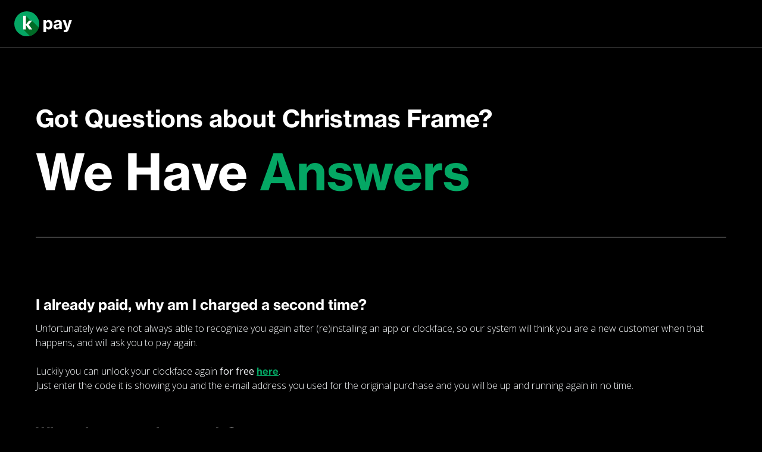

--- FILE ---
content_type: text/css
request_url: https://www.kiezelpay.com/css/main.css?cache_buster=1b6ca6ef9e569386fe1175d2d97e74a3
body_size: 13883
content:
@import url("https://fonts.googleapis.com/css?family=Open+Sans:300,400");
@font-face {
  font-family: "Kiezel-Bold";
  src: url(../assets/fonts/kiezel-bold.ttf) format("truetype"); }

.btn {
  border-radius: 12px !important;
  color: #ffffff !important;
  padding: 16px 40px !important;
  background-color: #04A764;
  -webkit-box-shadow: 0 5px 15px 0 rgba(23, 147, 80, 0.46);
  box-shadow: 0 5px 15px 0 rgba(23, 147, 80, 0.46);
  border: none !important;
  outline: none !important;
  text-decoration: none !important;
  cursor: pointer;
  font-weight: 600 !important;
  -webkit-transition: all ease 0.7s;
  -moz-transition: all ease 0.7s;
  -o-transition: all ease 0.7s;
  transition: all ease 0.7s; }
  .btn:hover {
    color: #ffffff !important;
    -webkit-transition: all ease 0.5s;
    -moz-transition: all ease 0.5s;
    -o-transition: all ease 0.5s;
    transition: all ease 0.5s;
    -webkit-box-shadow: 0 5px 15px 0 rgba(23, 147, 80, 0.46) !important;
    box-shadow: 0 5px 15px 0 rgba(23, 147, 80, 0.46) !important; }
  .btn:focus, .btn:active, .btn:visited, .btn:hover {
    outline: 0 !important;
    -webkit-box-shadow: 0 5px 15px 0 rgba(23, 147, 80, 0.46) !important;
    box-shadow: 0 5px 15px 0 rgba(23, 147, 80, 0.46) !important; }
  .btn:disabled {
    -webkit-box-shadow: none;
    box-shadow: none;
    background-color: #cccccc; }

a {
  color: #04A764 !important;
  text-decoration: underline !important;
  -webkit-transition: all ease 0.7s;
  -moz-transition: all ease 0.7s;
  -o-transition: all ease 0.7s;
  transition: all ease 0.7s; }
  a:hover {
    color: #04A764 !important;
    -webkit-transition: all ease 0.5s;
    -moz-transition: all ease 0.5s;
    -o-transition: all ease 0.5s;
    transition: all ease 0.5s; }
  a:focus {
    outline: none; }

.outline-btn {
  border: 1px solid #04A764; }

.blue-btn {
  background-color: #00A6FF;
  -webkit-box-shadow: 0 5px 15px 0 rgba(16, 112, 164, 0.27);
  box-shadow: 0 5px 15px 0 rgba(16, 112, 164, 0.27); }

.black-btn {
  background-color: #000000;
  -webkit-box-shadow: 0 5px 15px 0 rgba(0, 0, 0, 0.46);
  box-shadow: 0 5px 15px 0 rgba(0, 0, 0, 0.46); }
  .black-btn:hover {
    color: #ffffff !important;
    -webkit-transition: all ease 0.5s;
    -moz-transition: all ease 0.5s;
    -o-transition: all ease 0.5s;
    transition: all ease 0.5s;
    -webkit-box-shadow: 0 5px 15px 0 rgba(0, 0, 0, 0.46) !important;
    box-shadow: 0 5px 15px 0 rgba(0, 0, 0, 0.46) !important; }
  .black-btn:focus, .black-btn:active, .black-btn:visited, .black-btn:hover {
    outline: 0 !important;
    -webkit-box-shadow: 0 5px 15px 0 rgba(0, 0, 0, 0.46) !important;
    box-shadow: 0 5px 15px 0 rgba(0, 0, 0, 0.46) !important; }

.paypal-btn {
  background-color: #0070ba;
  -webkit-box-shadow: none;
  box-shadow: none;
  border-radius: 8px; }

.close-modal-btn {
  background-color: #EFF1F3;
  color: #FF005C;
  -webkit-box-shadow: none;
  box-shadow: none; }
  .close-modal-btn:hover {
    color: #FF005C; }

.inherit-link {
  font-family: inherit;
  color: inherit !important;
  font-weight: inherit !important; }
  .inherit-link:hover {
    color: inherit !important;
    text-decoration: underline; }

@media (max-width: 768px) {
  .btn {
    width: 100% !important; } }

input, textarea {
  border-radius: 12px;
  outline: none;
  border: 4px solid #ffffff;
  border-style: solid;
  border-width: 4px;
  -webkit-appearance: none;
  padding: 12px;
  -webkit-box-shadow: none;
  box-shadow: none;
  font-family: 'Kiezel-Bold', sans-serif;
  font-weight: 700 !important;
  -webkit-transition: all ease 0.5s;
  -moz-transition: all ease 0.5s;
  -o-transition: all ease 0.5s;
  transition: all ease 0.5s; }
  input::-webkit-input-placeholder, textarea::-webkit-input-placeholder {
    color: #cccccc; }
  input:-ms-input-placeholder, textarea:-ms-input-placeholder {
    color: #cccccc; }
  input::-ms-input-placeholder, textarea::-ms-input-placeholder {
    color: #cccccc; }
  input::placeholder, textarea::placeholder {
    color: #cccccc; }
  input:focus, textarea:focus {
    -webkit-transition: border ease 0.4s;
    -moz-transition: border ease 0.4s;
    -o-transition: border ease 0.4s;
    transition: border ease 0.4s; }

input.error-input {
  border: 4px solid #FF005C !important; }

#ccPurchaseError {
  font-size: 14px;
  line-height: 22px; }

label.error-input {
  color: #FF005C !important;
  border: none !important;
  font-size: 14px !important;
  margin: -16px 0 16px 0 !important; }

label {
  padding: 0 !important;
  margin: 0 !important; }

.error-input {
  border: 4px solid #FF005C !important; }

/* firefox */
input[type='number'] {
  -moz-appearance: textfield; }

/* safari chrome */
input[type=number]::-webkit-inner-spin-button,
input[type=number]::-webkit-outer-spin-button {
  -webkit-appearance: none;
  margin: 0; }

.dev-input {
  background: #ffffff;
  border: 4px solid #cccccc;
  -webkit-box-shadow: inset 0 1px 2px 0 rgba(150, 150, 150, 0.45);
  box-shadow: inset 0 1px 2px 0 rgba(150, 150, 150, 0.45);
  border-radius: 12px;
  display: -webkit-box;
  display: -ms-flexbox;
  display: flex;
  -webkit-box-pack: justify;
  -ms-flex-pack: justify;
  justify-content: space-between; }
  .dev-input:focus {
    border: 4px solid #000000; }
  .dev-input::-webkit-input-placeholder {
    color: #cccccc; }
  .dev-input:-ms-input-placeholder {
    color: #cccccc; }
  .dev-input::-ms-input-placeholder {
    color: #cccccc; }
  .dev-input::placeholder {
    color: #cccccc; }

.dev-dropdown-group .dev-dropdown {
  padding: 16px;
  width: 100%;
  outline: none;
  text-align: left;
  font-family: 'Kiezel-Bold', sans-serif;
  background: #ffffff;
  border: 4px solid #cccccc;
  -webkit-box-shadow: inset 0 1px 2px 0 rgba(150, 150, 150, 0.45);
  box-shadow: inset 0 1px 2px 0 rgba(150, 150, 150, 0.45);
  border-radius: 12px;
  cursor: pointer;
  display: -webkit-box;
  display: -ms-flexbox;
  display: flex;
  -webkit-box-align: center;
  -ms-flex-align: center;
  align-items: center;
  -webkit-box-pack: justify;
  -ms-flex-pack: justify;
  justify-content: space-between; }
  .dev-dropdown-group .dev-dropdown:focus {
    outline: none; }
  .dev-dropdown-group .dev-dropdown::after {
    display: none !important; }

.dev-dropdown-group .dropdown-menu {
  width: 100% !important;
  margin: -64px 0 0 0;
  border-radius: 12px;
  padding: 8px 0;
  border: 4px solid #000000;
  -webkit-box-shadow: 0 20px 40px 0 rgba(0, 0, 0, 0.16);
  box-shadow: 0 20px 40px 0 rgba(0, 0, 0, 0.16); }
  .dev-dropdown-group .dropdown-menu .dropdown-item {
    padding: 8px 0 8px 16px;
    -webkit-transition: all 1s ease;
    -o-transition: all 1s ease;
    transition: all 1s ease;
    color: #000000 !important;
    text-decoration: none !important; }
    .dev-dropdown-group .dropdown-menu .dropdown-item:hover {
      background-color: #cccccc;
      -webkit-transition: all 1s ease;
      -o-transition: all 1s ease;
      transition: all 1s ease; }

.input-side-content {
  position: relative;
  display: -webkit-inline-box;
  display: -ms-inline-flexbox;
  display: inline-flex;
  -webkit-box-orient: horizontal;
  -webkit-box-direction: normal;
  -ms-flex-direction: row;
  flex-direction: row;
  -webkit-box-align: center;
  -ms-flex-align: center;
  align-items: center; }
  .input-side-content .left-content {
    position: absolute;
    left: 16px;
    color: #cccccc; }
  .input-side-content .right-content {
    position: absolute;
    right: 16px;
    color: #cccccc; }
  .input-side-content .url-input {
    padding-left: 60px; }
  .input-side-content .price-input {
    padding-left: 24px; }

.custom-control-indicator {
  background-color: #ffffff !important;
  border: 4px solid #cccccc;
  width: 24px !important;
  height: 24px !important;
  border-radius: 8px !important;
  -webkit-box-shadow: none !important;
  box-shadow: none !important; }

.custom-checkbox .custom-control-input:checked ~ .custom-control-indicator {
  background-size: 12px; }

.custom-control-input:checked ~ .custom-control-indicator {
  background-color: #00A6FF !important;
  border: 4px solid #00A6FF !important;
  -webkit-box-shadow: none !important;
  box-shadow: none !important; }

.custom-checkbox {
  display: -webkit-box !important;
  display: -ms-flexbox !important;
  display: flex !important;
  -webkit-box-align: start;
  -ms-flex-align: start;
  align-items: flex-start;
  height: 16px 0; }
  .custom-checkbox input {
    width: 100% !important;
    height: 100% !important;
    width: 22px;
    height: 22px; }
  .custom-checkbox .custom-control-indicator {
    top: auto; }
  .custom-checkbox .custom-control-description {
    margin: 0 0 0 40px !important; }

/* Customize the label (the container) */
.checkbox {
  position: relative;
  width: 24px; }
  .checkbox .container {
    display: -webkit-box;
    display: -ms-flexbox;
    display: flex;
    position: relative;
    padding-left: 35px;
    margin-bottom: 12px;
    cursor: pointer;
    font-size: 22px;
    -webkit-user-select: none;
    -moz-user-select: none;
    -ms-user-select: none;
    user-select: none; }

/* Hide the browser's default checkbox */
.checkbox .container input {
  position: relative;
  opacity: 0; }

/* Create a custom checkbox */
.checkbox .checkmark {
  position: absolute;
  display: -webkit-box;
  display: -ms-flexbox;
  display: flex;
  -webkit-box-align: center;
  -ms-flex-align: center;
  align-items: center;
  -webkit-box-pack: center;
  -ms-flex-pack: center;
  justify-content: center;
  top: 0;
  left: 0;
  height: 25px;
  width: 25px;
  background-color: #ffffff;
  border-radius: 6px; }

/* On mouse-over, add a grey background color */
.checkbox .container:hover input ~ .checkmark {
  background-color: #F8FAFC; }

/* When the checkbox is checked, add a blue background */
.checkbox .container input:checked ~ .checkmark {
  background-color: #00A6FF;
  border: 4px solid #00A6FF; }

/* Create the checkmark/indicator (hidden when not checked) */
.checkbox .checkmark:after {
  content: "";
  position: absolute;
  display: none; }

/* Show the checkmark when checked */
.checkbox .container input:checked ~ .checkmark:after {
  display: block; }

/* Style the checkmark/indicator */
.checkbox .container .checkmark:after {
  width: 5px;
  height: 10px;
  margin-top: -1px;
  border: solid white;
  border-width: 0 2px 2px 0;
  -webkit-transform: rotate(45deg);
  -ms-transform: rotate(45deg);
  transform: rotate(45deg); }

.radio-selector-container .holder {
  display: block;
  position: relative;
  padding: 24px 8px 24px 35px !important;
  margin-bottom: 12px;
  cursor: pointer;
  font-size: 22px;
  overflow: hidden;
  -webkit-user-select: none;
  -moz-user-select: none;
  -ms-user-select: none;
  user-select: none;
  border-radius: 8px;
  border: 1px solid #999999;
  position: relative;
  margin: 8px 0 !important;
  display: -webkit-box !important;
  display: -ms-flexbox !important;
  display: flex !important;
  -webkit-box-align: center !important;
  -ms-flex-align: center !important;
  align-items: center !important; }
  .radio-selector-container .holder:hover {
    border: 1px solid #04A764; }
  .radio-selector-container .holder input:checked ~ .checkmark:after {
    display: block; }
  .radio-selector-container .holder .checkmark:after {
    top: 6px;
    left: 6px;
    width: 9px;
    height: 9px;
    border-radius: 50%;
    background: white; }
  .radio-selector-container .holder input:checked ~ .checkmark {
    background-color: #000000;
    border: 2px solid #ffffff; }
  .radio-selector-container .holder input {
    position: relative;
    opacity: 0;
    cursor: pointer; }
  .radio-selector-container .holder .checkmark {
    position: absolute;
    left: 16px;
    height: 25px;
    width: 25px;
    background-color: #000000;
    border: 1px solid #ffffff;
    border-radius: 50%; }
  .radio-selector-container .holder .checkmark:after {
    content: "";
    position: absolute;
    display: none; }
  .radio-selector-container .holder label {
    position: flex !important; }

.radio-selector-container .selected {
  background-color: #04A764;
  border: 1px solid #04A764; }

.radio-selector-container .radio-item-text {
  font-size: 15px;
  position: absolute;
  left: 56px; }

.radio-selector-container .box {
  position: absolute;
  top: 0;
  left: 56px;
  right: 0;
  bottom: 0; }
  .radio-selector-container .box .d-flex {
    -webkit-box-align: center;
    -ms-flex-align: center;
    align-items: center;
    height: 100%; }
    .radio-selector-container .box .d-flex .radio-label {
      font-size: 15px !important; }
    .radio-selector-container .box .d-flex .input-holder {
      -webkit-box-flex: 1;
      -ms-flex: 1;
      flex: 1;
      display: none;
      -webkit-box-align: center;
      -ms-flex-align: center;
      align-items: center;
      position: relative; }
      .radio-selector-container .box .d-flex .input-holder span {
        position: absolute;
        z-index: 9999;
        left: 16px;
        pointer-events: none;
        font-size: 15px;
        margin: -1px; }
      .radio-selector-container .box .d-flex .input-holder input {
        z-index: 999;
        background: rgba(0, 0, 0, 0.5) !important;
        border: 1px solid rgba(0, 0, 0, 0.2) !important;
        border-radius: 7px !important;
        opacity: 1;
        max-height: 36px;
        margin: 8px;
        padding: 16px 0 16px 24px;
        font-size: 15px;
        color: #ffffff; }
        .radio-selector-container .box .d-flex .input-holder input:focus {
          border: 1px solid #ffffff !important; }

.radio-selector-container .custom-tip-input-container {
  background-color: pink;
  -webkit-box-flex: 1;
  -ms-flex: 1;
  flex: 1; }

@media (max-width: 768px) {
  input, textarea {
    width: 100% !important; } }

*:focus {
  outline: none !important; }

html {
  width: 100%;
  height: 100%; }
  html body {
    width: 100%;
    height: 100%;
    background-color: black; }

body {
  color: #666666;
  font-size: 16px;
  -webkit-tap-highlight-color: transparent; }

.black-body {
  background-color: #000000 !important; }

.max-width {
  max-width: 1160px;
  margin: 0 auto; }

.container-fluid {
  padding-left: 0px !important;
  padding-right: 0px !important; }

.row {
  padding-left: 0px !important;
  padding-right: 0px !important;
  margin-left: 0px !important;
  margin-right: 0px !important; }

hr {
  border: .5px solid #3C3C3C !important;
  border-width: 1px 0 0;
  clear: both;
  margin: 0;
  height: 0; }

.clear {
  clear: both; }

.container {
  margin: 0;
  padding: 0; }

.card {
  background: #ffffff;
  -webkit-box-shadow: 0 2px 3px 0 rgba(0, 0, 0, 0.08);
  box-shadow: 0 2px 3px 0 rgba(0, 0, 0, 0.08);
  border-radius: 12px !important; }

::-moz-selection {
  background: #04A764;
  color: white; }

::selection {
  background: #04A764;
  color: white; }

::-moz-selection {
  background: #04A764;
  color: white; }

img::-moz-selection {
  background: transparent; }

img::selection {
  background: transparent; }

img::-moz-selection {
  background: transparent; }

.pt-8 {
  padding-top: 8px !important; }

.pt-16 {
  padding-top: 16px !important; }

.pt-24 {
  padding-top: 24px !important; }

.pt-32 {
  padding-top: 32px !important; }

.pt-40 {
  padding-top: 40px !important; }

.pb-8 {
  padding-bottom: 8px !important; }

.pb-16 {
  padding-bottom: 16px !important; }

.pb-24 {
  padding-bottom: 24px !important; }

.pb-32 {
  padding-bottom: 32px !important; }

.pb-40 {
  padding-bottom: 40px !important; }

.mt-8 {
  margin-top: 8px !important; }

.mt-16 {
  margin-top: 16px !important; }

.mt-24 {
  margin-top: 24px !important; }

.mt-32 {
  margin-top: 32px !important; }

.mt-40 {
  margin-top: 40px !important; }

.mb-8 {
  margin-bottom: 8px !important; }

.mb-16 {
  margin-bottom: 16px !important; }

.mb-24 {
  margin-bottom: 24px !important; }

.mb-32 {
  margin-bottom: 32px !important; }

.mb-40 {
  margin-bottom: 40px !important; }

.col, .col-1, .col-10, .col-11, .col-12, .col-2, .col-3, .col-4, .col-5, .col-6, .col-7, .col-8, .col-9, .col-auto, .col-lg, .col-lg-1, .col-lg-10, .col-lg-11, .col-lg-12, .col-lg-2, .col-lg-3, .col-lg-4, .col-lg-5, .col-lg-6, .col-lg-7, .col-lg-8, .col-lg-9, .col-lg-auto, .col-md, .col-md-1, .col-md-10, .col-md-11, .col-md-12, .col-md-2, .col-md-3, .col-md-4, .col-md-5, .col-md-6, .col-md-7, .col-md-8, .col-md-9, .col-md-auto, .col-sm, .col-sm-1, .col-sm-10, .col-sm-11, .col-sm-12, .col-sm-2, .col-sm-3, .col-sm-4, .col-sm-5, .col-sm-6, .col-sm-7, .col-sm-8, .col-sm-9, .col-sm-auto, .col-xl, .col-xl-1, .col-xl-10, .col-xl-11, .col-xl-12, .col-xl-2, .col-xl-3, .col-xl-4, .col-xl-5, .col-xl-6, .col-xl-7, .col-xl-8, .col-xl-9, .col-xl-auto {
  padding-right: 0px !important;
  padding-left: 0px !important; }

@media (max-width: 1200px) {
  .max-width {
    padding: 0 24px; } }

@media (max-width: 992px) {
  .max-width {
    padding: 0 24px; } }

@media (max-width: 768px) {
  .max-width {
    padding: 0 24px; } }

@media (max-width: 480px) {
  .max-width {
    padding: 0 16px; } }

html, p, ul, ol {
  font-family: 'Open Sans', sans-serif;
  font-weight: 200; }

h1, h2, h3, h4, h5, h6, button, a, table {
  font-family: 'Kiezel-Bold', sans-serif !important;
  font-weight: 700 !important; }

label {
  font-family: 'Kiezel-Bold', sans-serif;
  font-weight: 700 !important; }

h1 {
  font-size: 84px !important;
  margin: 0 !important;
  line-height: .8 !important; }

h2 {
  font-size: 64px !important;
  margin: 0 !important;
  line-height: 1 !important; }

h3 {
  font-size: 40px !important;
  margin: 0 !important;
  line-height: 1 !important; }

h4 {
  font-size: 32px !important;
  margin: 0 !important;
  line-height: 1 !important; }

h5 {
  font-size: 24px !important;
  margin: 0 !important;
  line-height: 1 !important; }

h6 {
  font-size: 18px !important;
  margin: 0 !important;
  line-height: 1 !important; }

p {
  font-size: 16px !important;
  margin: 0 !important;
  line-height: 24px !important;
  color: #666666; }

span {
  line-height: normal; }

strong {
  font-weight: 800 !important; }

label {
  font-size: 18px !important;
  display: block !important;
  padding-bottom: 4px !important; }

.input-description {
  font-size: 12px !important;
  line-height: 20px !important;
  font-family: 'Open Sans', sans-serif; }

.text-green {
  color: #04A764 !important; }

.text-white {
  color: #ffffff; }

.text-blue {
  color: #00A6FF; }

.text-red {
  color: #FF005C !important; }

@media (max-width: 768px) {
  h1 {
    font-size: 56px !important;
    line-height: 1 !important; }
  h2 {
    font-size: 48px !important;
    line-height: 1 !important; }
  h3 {
    font-size: 40px !important;
    line-height: 1 !important; }
  h4 {
    font-size: 32px !important;
    line-height: 1 !important; }
  h5 {
    font-size: 24px !important;
    line-height: 1 !important; }
  h6 {
    font-size: 18px !important;
    line-height: 1 !important; } }

@media (max-width: 480px) {
  h1 {
    font-size: 48px !important;
    line-height: 1 !important; }
  h2 {
    font-size: 40px !important;
    line-height: 1 !important; }
  h3 {
    font-size: 32px !important;
    line-height: 1 !important; }
  h4 {
    font-size: 24px !important;
    line-height: 1 !important; }
  h5 {
    font-size: 18px !important;
    line-height: 1 !important; }
  h6 {
    font-size: 16px !important;
    line-height: 1 !important; } }

.basic-modal {
  z-index: 999999 !important; }
  .basic-modal .modal-dialog .modal-content {
    border-radius: 12px !important;
    overflow: hidden; }
    .basic-modal .modal-dialog .modal-content .modal-header {
      color: #ffffff;
      background-color: #04A764;
      padding: 24px 32px; }
      .basic-modal .modal-dialog .modal-content .modal-header span {
        color: #ffffff !important; }
    .basic-modal .modal-dialog .modal-content .modal-body {
      padding: 32px; }
      .basic-modal .modal-dialog .modal-content .modal-body p strong {
        letter-spacing: normal !important; }
    .basic-modal .modal-dialog .modal-content .modal-footer {
      background-color: #F8FAFC;
      padding: 32px; }

.slide-in-modal hr {
  border-color: #cccccc !important; }

.slide-in-modal .fw-input {
  width: 100%; }

.slide-in-modal textarea {
  resize: none; }

.slide-in-modal .modal-dialog {
  height: 100%;
  margin: 0;
  padding: 0;
  max-width: 400px; }
  .slide-in-modal .modal-dialog .modal-content {
    height: 100% !important;
    border-radius: 0 !important;
    border: none; }
    .slide-in-modal .modal-dialog .modal-content .modal-header {
      position: fixed;
      top: 0;
      z-index: 9990;
      height: 80px;
      width: 100%;
      padding: 0 0 0 24px;
      background-color: #04A764;
      color: #ffffff;
      border: none;
      display: -webkit-box !important;
      display: -ms-flexbox !important;
      display: flex !important;
      -webkit-box-pack: justify !important;
      -ms-flex-pack: justify !important;
      justify-content: space-between !important; }
      .slide-in-modal .modal-dialog .modal-content .modal-header button {
        color: #ffffff !important;
        padding: 0 24px 0 0; }
    .slide-in-modal .modal-dialog .modal-content .modal-body {
      padding: 100px 24px 48px 24px;
      overflow: auto;
      -webkit-overflow-scrolling: touch; }

.slide-in-modal.fade .modal-dialog {
  -webkit-transform: translate(-100%, 0) !important;
  -ms-transform: translate(-100%, 0) !important;
  -o-transform: translate(-100%, 0) !important;
  transform: translate(-100%, 0) !important; }

.slide-in-modal.show .modal-dialog {
  -webkit-transform: translate(0, 0) !important;
  -ms-transform: translate(0, 0) !important;
  -o-transform: translate(0, 0) !important;
  transform: translate(0, 0) !important; }

#createDiscount-modal .qty-input {
  width: 120px !important; }

#createDiscount-modal .discount-type-container {
  display: -webkit-box;
  display: -ms-flexbox;
  display: flex;
  -webkit-box-pack: start;
  -ms-flex-pack: start;
  justify-content: flex-start;
  -webkit-box-align: center;
  -ms-flex-align: center;
  align-items: center; }
  #createDiscount-modal .discount-type-container .form-group {
    width: auto; }
  #createDiscount-modal .discount-type-container .percent-input {
    width: 100px !important; }
  #createDiscount-modal .discount-type-container .price-input {
    width: 120px !important; }
  #createDiscount-modal .discount-type-container .discount-or {
    padding: 36px 24px 0 24px; }

#referenceId .under-label-text {
  font-size: 18px;
  font-weight: 300; }

#createProduct-modal .add-button {
  width: 100%;
  font-size: 18px !important; }

#createProduct-modal .price-input {
  width: 120px; }

#createProduct-modal .price-input::before {
  content: "$";
  position: absolute;
  left: 0; }

#createProduct-modal .trial-input {
  width: 90px; }

.list-of-products {
  border: 4px solid #cccccc;
  padding: 24px 24px 12px 24px;
  border-radius: 12px; }
  .list-of-products .custom-checkbox {
    margin: 0 0 12px 0 !important; }

.add-button {
  width: 100%;
  font-size: 18px !important; }

#search-by-email #search-container input {
  width: 100%;
  border-bottom-right-radius: 0px;
  border-top-right-radius: 0px; }

#search-by-email #search-container button {
  border-top-left-radius: 0px !important;
  border-bottom-left-radius: 0px !important;
  -webkit-box-shadow: none !important;
  box-shadow: none !important; }

#paypal-modal .modal-header {
  background-color: #003087; }

.alert-modal .modal-header {
  background-color: #FF005C !important; }

@media (max-width: 480px) {
  .slide-in-modal .modal-dialog .modal-content .modal-header {
    padding: 0 16px;
    display: -webkit-box;
    display: -ms-flexbox;
    display: flex;
    -webkit-box-align: center;
    -ms-flex-align: center;
    align-items: center; }
    .slide-in-modal .modal-dialog .modal-content .modal-header button {
      padding: 0;
      display: -webkit-box;
      display: -ms-flexbox;
      display: flex;
      -webkit-box-align: center;
      -ms-flex-align: center;
      align-items: center; }
      .slide-in-modal .modal-dialog .modal-content .modal-header button span {
        margin: -3px 0 0 0; }
  .slide-in-modal .modal-dialog .modal-content .modal-body {
    padding: 88px 16px 48px 16px; } }

.delay-10 {
  -webkit-animation-delay: .1s; }

.delay-15 {
  -webkit-animation-delay: .15s; }

.delay-20 {
  -webkit-animation-delay: .2s; }

.delay-25 {
  -webkit-animation-delay: .25s; }

.delay-30 {
  -webkit-animation-delay: .3s; }

.delay-35 {
  -webkit-animation-delay: .35s; }

.delay-40 {
  -webkit-animation-delay: .4s; }

.delay-45 {
  -webkit-animation-delay: .45s; }

.delay-50 {
  -webkit-animation-delay: .5s; }

.delay-60 {
  -webkit-animation-delay: .6s; }

.delay-75 {
  -webkit-animation-delay: .75s; }

.delay-100 {
  -webkit-animation-delay: 1s; }

.delay-105 {
  -webkit-animation-delay: 1.05s; }

.delay-110 {
  -webkit-animation-delay: 1.10s; }

.delay-125 {
  -webkit-animation-delay: 1.25s; }

.delay-150 {
  -webkit-animation-delay: 1.5s; }

.delay-175 {
  -webkit-animation-delay: 1.75s; }

.delay-200 {
  -webkit-animation-delay: 2s; }

.delay-250 {
  -webkit-animation-delay: 2.5s; }

.delay-300 {
  -webkit-animation-delay: 3s; }

/* */
.card {
  overflow: hidden; }
  .card .table {
    border-collapse: collapse;
    border: none;
    margin: 0; }
    .card .table thead {
      background-color: #F8FAFC;
      -webkit-box-shadow: 0 2px 3px 0 rgba(0, 0, 0, 0.08);
      box-shadow: 0 2px 3px 0 rgba(0, 0, 0, 0.08);
      border: none;
      z-index: 999999; }
      .card .table thead th {
        padding: 18px 24px;
        border-top: 0px;
        border-bottom: 0px;
        font-size: 14px; }
    .card .table tbody tr {
      border-bottom: none;
      border-top: none; }
      .card .table tbody tr:hover {
        background-color: #F8FAFC;
        -webkit-transition: all ease .25s;
        -o-transition: all ease .25s;
        transition: all ease .25s; }
      .card .table tbody tr td {
        border-top: 0px !important;
        padding: 24px; }

@media (max-width: 768px) {
  input {
    width: 100% !important; } }

#home-head {
  color: #ffffff;
  text-align: center;
  padding: 140px 0;
  background-color: #000000;
  -webkit-box-pack: center;
  -ms-flex-pack: center;
  justify-content: center;
  -webkit-box-orient: vertical;
  -webkit-box-direction: normal;
  -ms-flex-direction: column;
  flex-direction: column;
  -webkit-box-align: center;
  -ms-flex-align: center;
  align-items: center; }
  #home-head p {
    color: #cccccc;
    max-width: 960px;
    padding: 40px;
    line-height: 28px !important;
    font-size: 24px !important; }

#how-does-it-work {
  background-color: #ffffff;
  margin: 0;
  padding: 140px 0 100px 0 !important; }
  #how-does-it-work h2 {
    padding-bottom: 80px;
    width: 100% !important;
    color: #000000; }
  #how-does-it-work .steps {
    padding: 0 0 56px 0; }
    #how-does-it-work .steps div {
      -webkit-box-orient: vertical;
      -webkit-box-direction: normal;
      -ms-flex-direction: column;
      flex-direction: column;
      -webkit-box-align: center;
      -ms-flex-align: center;
      align-items: center;
      -webkit-box-pack: start;
      -ms-flex-pack: start;
      justify-content: flex-start; }
      #how-does-it-work .steps div div {
        padding: 0 32px; }
        #how-does-it-work .steps div div h5 {
          padding: 16px 0;
          color: #000000; }

#purchases {
  color: #ffffff;
  padding: 180px 0; }

#fans {
  color: #000000;
  background-color: #F8FAFC;
  padding: 124px 0 100px 0; }
  #fans #fans-left-container {
    display: -webkit-box;
    display: -ms-flexbox;
    display: flex;
    -webkit-box-orient: vertical;
    -webkit-box-direction: normal;
    -ms-flex-direction: column;
    flex-direction: column;
    -webkit-box-pack: center;
    -ms-flex-pack: center;
    justify-content: center; }
    #fans #fans-left-container h2 {
      padding: 0 0 40px 0; }
    #fans #fans-left-container p {
      color: #666666; }
    #fans #fans-left-container .owl-carousel {
      display: -webkit-box;
      display: -ms-flexbox;
      display: flex;
      -webkit-box-orient: vertical;
      -webkit-box-direction: normal;
      -ms-flex-direction: column;
      flex-direction: column; }
      #fans #fans-left-container .owl-carousel p {
        font-family: 'Open Sans', sans-serif;
        font-weight: 200;
        font-size: 24px !important;
        line-height: 32px !important;
        padding: 0 0 32px 0 !important;
        min-height: 100px; }
      #fans #fans-left-container .owl-carousel h6 {
        color: #cccccc; }
      #fans #fans-left-container .owl-carousel .owl-stage-outer {
        -webkit-box-ordinal-group: 3;
        -ms-flex-order: 2;
        order: 2; }
      #fans #fans-left-container .owl-carousel .owl-dots {
        display: -webkit-box;
        display: -ms-flexbox;
        display: flex;
        -webkit-box-ordinal-group: 2;
        -ms-flex-order: 1;
        order: 1;
        padding: 0 0 40px 0;
        background-color: none; }
        #fans #fans-left-container .owl-carousel .owl-dots span {
          background-color: #cccccc;
          padding: 0;
          margin: 0 8px 0 0; }
        #fans #fans-left-container .owl-carousel .owl-dots .active span {
          background-color: #04A764; }
  #fans #right-image {
    position: relative;
    display: -webkit-box;
    display: -ms-flexbox;
    display: flex;
    -webkit-box-pack: center;
    -ms-flex-pack: center;
    justify-content: center;
    -webkit-box-align: center;
    -ms-flex-align: center;
    align-items: center; }
    #fans #right-image img {
      width: 80%; }

#features {
  padding: 140px 0;
  background-color: #ffffff;
  text-align: center; }
  #features .feature-row {
    padding: 48px 0 48px 0;
    border-radius: 20px; }
    #features .feature-row:nth-child(even) {
      background-color: #F8FAFC; }
    #features .feature-row .col-sm-4 {
      padding: 0 32px !important; }
  #features h2 {
    width: 100%;
    padding: 0 0 72px 0;
    color: #000000; }
  #features h5 {
    padding: 0 0 16px 0;
    color: #000000; }

#ca {
  color: #ffffff;
  padding: 80px 0; }
  #ca h2 {
    padding: 0 0 40px 0; }

#got-questions {
  background: #00A6FF;
  color: #ffffff;
  padding: 100px 0; }
  #got-questions img {
    margin-bottom: 24px;
    border-radius: 50%; }
  #got-questions h2 {
    padding: 0 0 40px 0; }
  #got-questions a {
    color: #ffffff !important; }

@media (max-width: 1200px) {
  #home-splash {
    height: auto;
    padding: 20px 0 80px 0; }
    #home-splash .white-bar {
      height: 0;
      margin: 0; }
    #home-splash .splash-text {
      padding: 0 !important;
      margin: 0;
      display: -webkit-box;
      display: -ms-flexbox;
      display: flex;
      -webkit-box-align: left;
      -ms-flex-align: left;
      align-items: left;
      -webkit-box-orient: vertical;
      -webkit-box-direction: normal;
      -ms-flex-direction: column;
      flex-direction: column;
      -webkit-box-pack: center;
      -ms-flex-pack: center;
      justify-content: center;
      text-align: left; }
  #how-does-it-work {
    margin: 0;
    padding: 80px 0; } }

@media (max-width: 992px) {
  #home-splash {
    padding: 40px 0 80px 0; }
    #home-splash .white-bar {
      height: 0; }
  #how-does-it-work {
    margin: 0;
    padding: 80px 0; } }

@media (max-width: 768px) {
  #home-head {
    padding: 80px 0 100px 0; }
    #home-head .splash-text {
      padding: 0px 0 0 0px !important;
      color: #ffffff; }
      #home-head .splash-text p {
        padding: 40px 0 40px 0;
        color: #ffffff; }
      #home-head .splash-text .btn {
        width: 300px; }
    #home-head .white-bar {
      display: none; }
    #home-head .splash-image {
      padding: 40px 0 0 0; }
  #how-does-it-work {
    margin: 0;
    padding: 80px 0 32px 0 !important; }
    #how-does-it-work h2 {
      padding-bottom: 72px; }
    #how-does-it-work .steps {
      padding: 0; }
      #how-does-it-work .steps div {
        display: -webkit-box;
        display: -ms-flexbox;
        display: flex;
        -webkit-box-orient: vertical;
        -webkit-box-direction: normal;
        -ms-flex-direction: column;
        flex-direction: column;
        padding: 0 0 40px 0; }
        #how-does-it-work .steps div img {
          margin: 0 0 24px 0; }
        #how-does-it-work .steps div div {
          padding: 24px; }
          #how-does-it-work .steps div div h5 {
            padding: 0 0 24px 0; }
  #purchases {
    padding: 80px 0; }
  #fans {
    padding: 80px 0; }
    #fans #fans-left-container {
      padding: 0; }
      #fans #fans-left-container h2 {
        padding: 0 0 40px 0; }
    #fans #face-bubbles-container {
      position: relative;
      padding: 40px 0 0 0; }
      #fans #face-bubbles-container img {
        position: relative; }
    #fans #right-image {
      display: none; }
  #features {
    padding: 80px 0 24px 0;
    background-color: #ffffff; }
    #features .feature-row {
      padding: 0;
      border-radius: 20px;
      text-align: left !important; }
      #features .feature-row:nth-child(even) {
        background-color: #ffffff; }
      #features .feature-row .col-sm-4 {
        padding: 0 24px 0 0 !important;
        margin: 0 0 72px 0; }
    #features h2 {
      width: 100%;
      padding: 0 0 72px 0;
      text-align: left; }
    #features h5 {
      padding: 0 0 16px 0; }
  #ca {
    text-align: center;
    padding: 100px 0; }
  #got-questions {
    background: #00A6FF;
    color: #ffffff;
    padding: 80px 0;
    text-align: center; } }

@media (max-width: 480px) {
  #home-head {
    padding: 40px 0 56px 0; }
    #home-head h1 {
      text-align: left; }
    #home-head p {
      text-align: left;
      padding: 40px 0;
      font-size: 18px !important;
      line-height: 26px !important; }
  #how-does-it-work h2, #how-does-it-work h5 {
    text-align: left !important; }
  #how-does-it-work .steps {
    -webkit-box-orient: vertical;
    -webkit-box-direction: normal;
    -ms-flex-direction: column;
    flex-direction: column; }
    #how-does-it-work .steps div {
      -webkit-box-pack: start;
      -ms-flex-pack: start;
      justify-content: flex-start;
      -webkit-box-align: start;
      -ms-flex-align: start;
      align-items: flex-start; }
      #how-does-it-work .steps div p {
        text-align: left; }
      #how-does-it-work .steps div div {
        padding: 0; } }

#faq-head {
  padding: 100px 0; }
  #faq-head h1 {
    padding: 16px 0 56px 0; }

.contact-us {
  background-color: #F8FAFC;
  padding: 100px 0; }
  .contact-us .col-sm-6:first-child {
    padding-right: 40px !important; }
  .contact-us h3 {
    color: #000000; }
  .contact-us p {
    font-size: 20px !important;
    line-height: 28px !important;
    color: #666666 !important;
    padding: 24px 0 0 0; }
  .contact-us .form-group {
    display: -webkit-box;
    display: -ms-flexbox;
    display: flex;
    -webkit-box-orient: vertical;
    -webkit-box-direction: normal;
    -ms-flex-direction: column;
    flex-direction: column; }
    .contact-us .form-group label {
      padding: 0 0 8px 0 !important;
      color: #000000; }
    .contact-us .form-group textarea, .contact-us .form-group input {
      resize: none;
      width: 100%;
      border-radius: 12px !important;
      margin: 0 0 8px 0;
      background: #FFFFFF;
      border: 1px solid #DDDDDD;
      -webkit-box-shadow: inset 0 1px 2px 0 rgba(150, 150, 150, 0.45);
      box-shadow: inset 0 1px 2px 0 rgba(150, 150, 150, 0.45);
      border-radius: 2px; }
      .contact-us .form-group textarea::-webkit-input-placeholder, .contact-us .form-group input::-webkit-input-placeholder {
        color: #cccccc; }
      .contact-us .form-group textarea:-ms-input-placeholder, .contact-us .form-group input:-ms-input-placeholder {
        color: #cccccc; }
      .contact-us .form-group textarea::-ms-input-placeholder, .contact-us .form-group input::-ms-input-placeholder {
        color: #cccccc; }
      .contact-us .form-group textarea::placeholder, .contact-us .form-group input::placeholder {
        color: #cccccc; }

#faqs {
  padding: 0 0 56px 0;
  /* These are technically the same, but use both */
  overflow-wrap: break-word;
  word-wrap: break-word;
  -ms-word-break: break-all;
  /* This is the dangerous one in WebKit, as it breaks things wherever */
  word-break: break-all;
  /* Instead use this non-standard one: */
  word-break: break-word;
  /* Adds a hyphen where the word breaks, if supported (No Blink) */
  -ms-hyphens: auto;
  -moz-hyphens: auto;
  -webkit-hyphens: auto;
  hyphens: auto; }

.faq-section {
  padding: 0 0 40px 0; }
  .faq-section .faq-section-header {
    text-transform: uppercase;
    color: #04A764;
    padding: 0 0 40px 0; }
  .faq-section .faq-question {
    color: #ffffff;
    padding: 0 0 16px 0; }
  .faq-section p {
    color: #F8FAFC !important;
    padding: 0 0 56px 0;
    font-weight: 200; }
  .faq-section ul {
    padding: 0 0 56px 24px !important; }
  .faq-section li {
    color: #F8FAFC;
    font-size: 16px;
    padding: 8px 0 0 0;
    font-weight: 200; }
  .faq-section a {
    font-family: 'Open Sans', sans-serif;
    font-weight: 200;
    color: #00A6FF;
    text-decoration: underline; }

@media (max-width: 480px) {
  #faq-head {
    padding: 40px 0; }
    #faq-head h1 {
      padding: 8px 0 32px 0; }
  .contact-us {
    padding: 56px 0 24px 0; }
    .contact-us p {
      font-size: 18px !important;
      line-height: 28px !important;
      color: #666666 !important;
      padding: 24px 0 0 0; }
    .contact-us .form-group {
      padding: 40px 0; } }

.faq-header-container {
  padding: 64px 0; }
  .faq-header-container h3 {
    letter-spacing: -2px;
    padding: 0 0 48px 0;
    color: #000000; }
  .faq-header-container #faq-search-input {
    padding: 0 0 64px 0;
    display: -webkit-box;
    display: -ms-flexbox;
    display: flex;
    -webkit-box-align: center;
    -ms-flex-align: center;
    align-items: center; }
    .faq-header-container #faq-search-input svg {
      position: absolute;
      left: 16px;
      z-index: 1000; }
    .faq-header-container #faq-search-input input {
      height: 56px;
      border-radius: 8px;
      padding: 0 16px 0 48px;
      border: 3px solid #999999;
      font-weight: 600 !important;
      color: #000000; }
      .faq-header-container #faq-search-input input:focus {
        border: 3px solid #000000; }
  .faq-header-container .frequent-faqs-container {
    display: -webkit-box;
    display: -ms-flexbox;
    display: flex; }
    .faq-header-container .frequent-faqs-container .frequent-faq-container {
      background-color: #F1F4F5;
      border: 3px solid #F1F4F5;
      width: auto;
      padding: 24px 24px 32px 24px;
      text-align: center;
      border-radius: 16px;
      text-decoration: none !important; }
      .faq-header-container .frequent-faqs-container .frequent-faq-container h5 {
        padding: 24px 0 16px 0;
        font-size: 20px !important;
        color: #000000;
        letter-spacing: -.5px; }
      .faq-header-container .frequent-faqs-container .frequent-faq-container p {
        font-weight: 400; }
      .faq-header-container .frequent-faqs-container .frequent-faq-container:hover {
        -webkit-box-shadow: 0px 20px 40px rgba(0, 0, 0, 0.16);
        box-shadow: 0px 20px 40px rgba(0, 0, 0, 0.16);
        border: 3px solid #000000; }
    .faq-header-container .frequent-faqs-container .gutter {
      width: 16px; }

.common-questions-container h4 {
  color: #000000;
  letter-spacing: -1px;
  padding: 0 0 40px 0; }

.common-questions-container .accordion {
  padding: 0 0 56px 0; }
  .common-questions-container .accordion .card-header {
    background-color: #ffffff;
    padding: 0;
    cursor: pointer;
    position: relative;
    border-top: 1px solid #cccccc;
    border-bottom: none; }
    .common-questions-container .accordion .card-header button {
      width: 100%;
      height: 100%;
      text-align: left;
      border: none;
      background-color: #ffffff;
      font-size: 18px;
      padding: 24px 0;
      cursor: pointer; }
  .common-questions-container .accordion .card-body {
    padding: 0 0 24px 0;
    color: #000000; }

.contact-support-container {
  background-color: #F1F4F5;
  padding: 56px;
  margin-bottom: 80px;
  border-radius: 16px; }
  .contact-support-container h4 {
    color: #000000;
    letter-spacing: -1px; }
  .contact-support-container p {
    padding: 16px 0; }

@media (max-width: 768px) {
  .faq-header-container .frequent-faqs-container {
    -ms-flex-wrap: wrap;
    flex-wrap: wrap;
    -webkit-box-pack: justify;
    -ms-flex-pack: justify;
    justify-content: space-between; }
    .faq-header-container .frequent-faqs-container .frequent-faq-container {
      margin: 0 0 16px 0;
      text-align: left;
      width: 100%; }
  .frequent-faqs-container > a {
    -webkit-box-flex: 0;
    -ms-flex: 0 49%;
    flex: 0 49%; }
  .gutter {
    display: none; }
  .contact-support-container {
    padding: 32px; } }

.faq-single-header-container {
  padding: 48px 0 64px 0; }
  .faq-single-header-container .max-width {
    display: -webkit-box;
    display: -ms-flexbox;
    display: flex; }
    .faq-single-header-container .max-width #faq-search-input {
      position: relative;
      display: -webkit-box;
      display: -ms-flexbox;
      display: flex;
      -webkit-box-align: center;
      -ms-flex-align: center;
      align-items: center; }
      .faq-single-header-container .max-width #faq-search-input svg {
        position: absolute;
        left: 16px;
        z-index: 1000; }
      .faq-single-header-container .max-width #faq-search-input input {
        height: 56px;
        border-radius: 8px;
        padding: 0 16px 0 48px;
        border: 3px solid #999999;
        font-weight: 600 !important;
        color: #000000; }
        .faq-single-header-container .max-width #faq-search-input input:focus {
          border: 3px solid #000000; }
    .faq-single-header-container .max-width .btn {
      margin: 0 16px 0 0;
      background-color: #000000;
      -webkit-box-shadow: none;
      box-shadow: none;
      display: -webkit-box;
      display: -ms-flexbox;
      display: flex;
      -webkit-box-align: center;
      -ms-flex-align: center;
      align-items: center;
      padding: 0 24px 0 16px !important;
      cursor: pointer; }
      .faq-single-header-container .max-width .btn:hover {
        -webkit-box-shadow: none !important;
        box-shadow: none !important; }

.single-faq-container h4 {
  color: #000000;
  letter-spacing: -1px;
  padding: 0 0 40px 0; }

.single-faq-container p {
  font-weight: 500;
  color: #000000;
  line-height: 177.93% !important; }

.single-faq-container .updated-date {
  padding: 40px 0;
  line-height: 100%;
  -webkit-box-sizing: border-box;
  box-sizing: border-box;
  color: #666666;
  font-size: 14px; }

@media (max-width: 768px) {
  .faq-single-header-container .max-width #faq-search-input {
    width: 100%; }
  .faq-single-header-container .max-width .btn {
    width: auto !important; } }

.credential-form {
  height: calc(100vh - 79px);
  display: -webkit-box;
  display: -ms-flexbox;
  display: flex;
  -webkit-box-align: center;
  -ms-flex-align: center;
  align-items: center;
  min-height: -webkit-min-content;
  min-height: -moz-min-content;
  min-height: min-content;
  padding: 48px 0 0 0; }
  .credential-form .credential-container {
    color: white;
    max-width: 416px;
    width: 416px; }
    .credential-form .credential-container form {
      padding: 56px 0;
      width: 100%; }
    .credential-form .credential-container .form-group {
      display: -webkit-box;
      display: -ms-flexbox;
      display: flex;
      -webkit-box-orient: vertical;
      -webkit-box-direction: normal;
      -ms-flex-direction: column;
      flex-direction: column; }
    .credential-form .credential-container .terms-group {
      display: -webkit-inline-box;
      display: -ms-inline-flexbox;
      display: inline-flex;
      padding: 24px 0 0 0; }
      .credential-form .credential-container .terms-group input {
        width: 100%;
        height: 100%; }
  .credential-form .flex-btns {
    display: -webkit-box;
    display: -ms-flexbox;
    display: flex;
    padding: 32px 0 0 0;
    -webkit-box-align: center;
    -ms-flex-align: center;
    align-items: center;
    color: white; }
    .credential-form .flex-btns a {
      padding: 0 32px;
      color: #999999 !important;
      text-decoration: none !important; }

@media (max-width: 768px) {
  .credential-form {
    height: auto;
    padding: 40px 0 40px 0; }
    .credential-form .flex-btns {
      display: -webkit-box;
      display: -ms-flexbox;
      display: flex;
      -webkit-box-orient: vertical;
      -webkit-box-direction: normal;
      -ms-flex-direction: column;
      flex-direction: column;
      padding: 32px 0 0 0;
      -webkit-box-align: center;
      -ms-flex-align: center;
      align-items: center;
      color: white; }
      .credential-form .flex-btns a {
        margin: 32px 0; } }

.dashboard-intro {
  padding: 74px 0; }
  .dashboard-intro h1 {
    padding: 0 0 80px 0; }
  .dashboard-intro .top-stats {
    max-width: 1160px;
    margin: 0 auto;
    overflow: hidden; }
    .dashboard-intro .top-stats .stats-container {
      display: -webkit-inline-box;
      display: -ms-inline-flexbox;
      display: inline-flex; }
      .dashboard-intro .top-stats .stats-container .card {
        width: 240px;
        margin: 0 24px 16px 0;
        padding: 24px;
        border-top: 4px solid #04A764; }
        .dashboard-intro .top-stats .stats-container .card p {
          padding: 8px 0 0 0; }

.revenue-graph {
  padding: 0 0 100px 0; }
  .revenue-graph .card {
    height: 408px;
    width: 100%;
    margin: 32px 0 0 0; }

.by-product {
  padding: 0 0 100px 0; }
  .by-product .card {
    height: 208px;
    margin: 32px 0 0 0; }

.by-area {
  padding: 0 0 100px 0; }
  .by-area .card {
    height: 208px;
    margin: 32px 0 0 0; }

.by-device {
  padding: 0 0 100px 0; }
  .by-device .card {
    height: 208px;
    margin: 32px 0 0 0; }

@media (max-width: 1200px) {
  .top-stats {
    padding: 0 24px; }
    .top-stats .stats-container {
      display: block; } }

@media (max-width: 992px) {
  .top-stats {
    padding: 0 24px; }
    .top-stats .stats-container {
      display: inline-block !important; } }

@media (max-width: 768px) {
  .dashboard-intro {
    padding: 56px 0; }
    .dashboard-intro h1 {
      padding: 0 0 40px 0; }
    .dashboard-intro .top-stats {
      max-width: 1160px;
      margin: 0 auto;
      padding: 0 0 0 24px;
      overflow: auto;
      -webkit-overflow-scrolling: touch; }
      .dashboard-intro .top-stats .stats-container {
        display: -webkit-inline-box !important;
        display: -ms-inline-flexbox !important;
        display: inline-flex !important;
        overflow: auto; }
  .revenue-graph, .by-product, .by-area, .by-device {
    padding: 0 0 64px 0; } }

@media (max-width: 480px) {
  .dashboard-intro {
    padding: 32px 0; }
    .dashboard-intro h1 {
      padding: 0 0 32px 0; }
    .dashboard-intro .top-stats {
      max-width: 1160px;
      margin: 0 auto;
      padding: 0 0 0 16px; }
      .dashboard-intro .top-stats .stats-container .card {
        margin: 0 16px 16px 0; } }

.apps-watchfaces {
  padding: 74px 0; }
  .apps-watchfaces #apps-watchfaces-table {
    margin: 32px 0; }

.bundles #bundles-table {
  height: 300px;
  margin: 32px 0; }

.history {
  padding: 74px 0; }
  .history #test-purchase-container {
    padding: 0 24px !important; }
    .history #test-purchase-container p {
      padding: 0 0 0 16px; }
  .history #search-email-btn {
    padding: 16px 24px !important;
    margin: 0 16px; }
  .history .card {
    height: 408px;
    width: 100%;
    margin: 32px 0 0 0; }

.discounts {
  padding: 74px 0; }
  .discounts #test-purchase-container {
    padding: 0 24px !important; }
    .discounts #test-purchase-container p {
      padding: 0 0 0 16px; }
  .discounts #search-email-btn {
    padding: 16px 24px !important;
    margin: 0 16px; }
  .discounts .card {
    height: 408px;
    width: 100%;
    margin: 32px 0 0 0; }

.profile-settings-container {
  padding: 74px 0; }
  .profile-settings-container .max-width {
    display: -webkit-box;
    display: -ms-flexbox;
    display: flex;
    -webkit-box-pack: center;
    -ms-flex-pack: center;
    justify-content: center;
    -webkit-box-orient: vertical;
    -webkit-box-direction: normal;
    -ms-flex-direction: column;
    flex-direction: column;
    -webkit-box-align: center;
    -ms-flex-align: center;
    align-items: center; }
  .profile-settings-container h2 {
    text-align: center; }
  .profile-settings-container .settings-container {
    display: -webkit-box;
    display: -ms-flexbox;
    display: flex;
    -webkit-box-orient: vertical;
    -webkit-box-direction: normal;
    -ms-flex-direction: column;
    flex-direction: column;
    -webkit-box-align: start;
    -ms-flex-align: start;
    align-items: flex-start;
    -webkit-box-pack: center;
    -ms-flex-pack: center;
    justify-content: center;
    width: 400px !important; }
    .profile-settings-container .settings-container .form-group {
      width: 100%; }
      .profile-settings-container .settings-container .form-group input {
        width: 100%; }
    .profile-settings-container .settings-container #profile-picture-container {
      width: 300px; }
      .profile-settings-container .settings-container #profile-picture-container .profile-picture {
        width: 100px;
        height: 100px;
        background-color: black;
        border-radius: 50%;
        overflow: hidden;
        border: 4px solid white; }

@media (max-width: 480px) {
  .profile-settings-container {
    padding: 40px 0; }
    .profile-settings-container .max-width {
      -webkit-box-pack: start;
      -ms-flex-pack: start;
      justify-content: flex-start;
      -webkit-box-align: start;
      -ms-flex-align: start;
      align-items: flex-start; }
      .profile-settings-container .max-width h2 {
        text-align: left !important; }
      .profile-settings-container .max-width .settings-container {
        width: 100% !important; }
        .profile-settings-container .max-width .settings-container .form-group {
          width: 100%; }
          .profile-settings-container .max-width .settings-container .form-group input {
            width: 100%; } }

.documentation-content {
  padding: 0 0 40px 0;
  margin: 80px 0 0 0;
  height: 100%;
  overflow: hidden;
  width: 100%;
  color: white; }
  .documentation-content .documentation-intro {
    padding: 100px 0 40px 0; }
    .documentation-content .documentation-intro h6 {
      color: #666666;
      padding: 16px 0 40px 0; }
  .documentation-content .the-documentation .nav-pills .nav-link {
    color: #ffffff;
    font-size: 32px;
    border-radius: 0;
    width: 116px;
    display: -webkit-box;
    display: -ms-flexbox;
    display: flex;
    -webkit-box-pack: center;
    -ms-flex-pack: center;
    justify-content: center;
    margin: 0 40px 0 0;
    border: 1px solid black; }
  .documentation-content .the-documentation .nav-pills .active {
    background: none;
    color: #04A764;
    border-bottom: 1px solid #ffffff; }
  .documentation-content .the-documentation .tab-content .tab-pane {
    padding: 80px 0;
      padding-color: #ffffff; }
    .documentation-content .the-documentation .tab-content .tab-pane .step {
      padding: 0 0 80px 0; }
      .documentation-content .the-documentation .tab-content .tab-pane .step h5 {
        padding: 0 0 32px 0; }
      .documentation-content .the-documentation .tab-content .tab-pane .step h6 {
        padding: 48px 0 0px 0; }
      .documentation-content .the-documentation .tab-content .tab-pane .step ol {
        padding: 0 0 16px 40px; }
      .documentation-content .the-documentation .tab-content .tab-pane .step p {
        color: #cccccc;
        padding: 16px 0; }
      .documentation-content .the-documentation .tab-content .tab-pane .step a {
        font-weight: 100 !important;
        color: #ffffff;
        text-decoration: underline;
        font-family: 'Open Sans', sans-serif; }
      .documentation-content .the-documentation .tab-content .tab-pane .step li {
        color: #cccccc;
        line-height: 32px; }
      .documentation-content .the-documentation .tab-content .tab-pane .step p code, .documentation-content .the-documentation .tab-content .tab-pane .step li code {
        background-color: #000000;
        color: #04A764; }
      .documentation-content .the-documentation .tab-content .tab-pane .step .code-explain {
        padding: 0 56px 0 0; }
      .documentation-content .the-documentation .tab-content .tab-pane .step .code-div {
        padding: 16px 0; }
        .documentation-content .the-documentation .tab-content .tab-pane .step .code-div pre {
          position: relative;
          display: -webkit-box;
          display: -ms-flexbox;
          display: flex;
          overflow: hidden;
          -webkit-box-pack: center;
          -ms-flex-pack: center;
          justify-content: center;
          padding: 32px 0 32px 0;
          border: 4px solid #333333;
          border-radius: 20px;
          margin: 0;
          overflow: visible;
          -webkit-transition: all ease 1s;
          -o-transition: all ease 1s;
          transition: all ease 1s; }
          .documentation-content .the-documentation .tab-content .tab-pane .step .code-div pre:hover {
            border: 4px solid #04A764;
            -webkit-transition: all ease .5s;
            -o-transition: all ease .5s;
            transition: all ease .5s; }
            .documentation-content .the-documentation .tab-content .tab-pane .step .code-div pre:hover .copy-code-btn {
              opacity: 1;
              -webkit-transition: all ease .25s;
              -o-transition: all ease .25s;
              transition: all ease .25s; }
          .documentation-content .the-documentation .tab-content .tab-pane .step .code-div pre .copy-code-btn {
            position: absolute;
            opacity: 0;
            top: -13px;
            background-color: #000000;
            color: #04A764;
            border: none;
            -webkit-transition: all ease 0s;
            -o-transition: all ease 0s;
            transition: all ease 0s;
            cursor: pointer;
            font-family: 'Kiezel-Bold', sans-serif;
            font-weight: 700 !important; }
            .documentation-content .the-documentation .tab-content .tab-pane .step .code-div pre .copy-code-btn:hover, .documentation-content .the-documentation .tab-content .tab-pane .step .code-div pre .copy-code-btn:active, .documentation-content .the-documentation .tab-content .tab-pane .step .code-div pre .copy-code-btn:focus, .documentation-content .the-documentation .tab-content .tab-pane .step .code-div pre .copy-code-btn:visited {
              background-color: #000000;
              color: #04A764 !important;
              border: none;
              outline: none;
              -webkit-box-shadow: none;
              box-shadow: none; }
          .documentation-content .the-documentation .tab-content .tab-pane .step .code-div pre .code {
            padding: 0 32px;
            margin: 0;
            overflow: auto;
            font-size: 12px;
            background-color: none !important;
            color: #ffffff;
            width: 100%;
            word-wrap: break-word !important; }
    .documentation-content .the-documentation .tab-content .tab-pane .note {
      color: #00A6FF !important;
      font-size: 12px !important;
      line-height: 16px !important;
      font-weight: 400; }
      .documentation-content .the-documentation .tab-content .tab-pane .note strong {
        font-weight: 600 !important;
        padding: 0; }
    .documentation-content .the-documentation .tab-content .tab-pane .text-code-container {
      padding: 24px 0; }

@media (max-width: 480px) {
  .documentation-intro {
    padding: 56px 0 16px 0 !important; }
  .step {
    padding: 0 0 40px 0 !important; }
  .tab-content .tab-pane {
    padding: 40px 0 !important; }
  .the-documentation .nav-pills .nav-link {
    margin: 0 0 0 0 !important; }
  .the-documentation .code-explain {
    padding: 0 !important; } }

.message-dev-form {
  height: calc(100vh - 79px);
  min-height: -webkit-min-content;
  min-height: -moz-min-content;
  min-height: min-content;
  display: -webkit-box;
  display: -ms-flexbox;
  display: flex;
  -webkit-box-align: center;
  -ms-flex-align: center;
  align-items: center; }
  .message-dev-form .message-dev-container {
    color: white;
    max-width: 416px;
    width: 416px;
    padding: 40px 0; }
    .message-dev-form .message-dev-container h6 {
      padding: 16px 0 0 0;
      color: #666666; }
    .message-dev-form .message-dev-container form {
      padding: 32px 0;
      width: 100%; }
      .message-dev-form .message-dev-container form textarea {
        width: 100%;
        font-size: 18px; }

@media (max-width: 768px) {
  .message-dev-form {
    height: auto;
    padding: 40px 0 40px 0; } }

.portal-content {
  padding: 0 0 40px 0;
  margin: 80px 0 0 0;
  height: 100%;
  width: 100%;
  background-color: #F8FAFC; }

.customer-portal-content {
  margin: 180px 0 0 0 !important;
  padding: 40px 0 0 0; }
  .customer-portal-content .flex-table {
    padding: 32px; }

.home-nav {
  height: 80px;
  width: 100%;
  padding: 0 24px;
  position: fixed !important;
  top: 0;
  z-index: 9999 !important;
  background-color: #000000;
  border-bottom: 1px solid #3C3C3C; }
  .home-nav a {
    color: #ffffff !important;
    text-decoration: none !important; }
  .home-nav ul {
    list-style-type: none;
    margin: 0;
    color: #ffffff;
    font-family: 'Kiezel-Bold', sans-serif;
    font-weight: 600; }
    .home-nav ul li {
      padding: 0 0 0 24px; }
  .home-nav #home-mobile-nav-container .mobile-nav-links-container {
    font-size: 40px !important;
    padding: 32px; }

.nav-spacer {
  height: 80px; }

@media (max-width: 768px) {
  .home-nav {
    padding: 0 24px; }
    .home-nav .desktop-nav-links {
      display: none !important; } }

@media (max-width: 480px) {
  .home-nav {
    padding: 0 16px; } }

.main-footer {
  background: #ffffff;
  padding: 32px 24px;
  border-bottom: 1px solid #3C3C3C; }
  .main-footer .footer-left-content a {
    color: #cccccc !important;
    padding: 8px 24px 0 0;
    text-decoration: none !important; }
  .main-footer .footer-left-content .main-footer-logo {
    padding: 0px 40px 0 0; }
  .main-footer .footer-right-content a {
    padding: 0 0 0 0; }

@media (max-width: 768px) {
  .main-footer {
    background: #ffffff;
    padding: 64px 0; }
    .main-footer div {
      -webkit-box-orient: vertical;
      -webkit-box-direction: normal;
      -ms-flex-direction: column;
      flex-direction: column; }
    .main-footer .footer-left-content {
      display: -webkit-box;
      display: -ms-flexbox;
      display: flex;
      -webkit-box-pack: center;
      -ms-flex-pack: center;
      justify-content: center;
      -webkit-box-align: center;
      -ms-flex-align: center;
      align-items: center; }
      .main-footer .footer-left-content .main-footer-logo {
        display: block;
        margin: 0 auto;
        padding: 0 0 32px 0; }
      .main-footer .footer-left-content a {
        color: #cccccc !important;
        text-decoration: none !important;
        padding: 0 0 32px 0; }
    .main-footer .footer-right-content {
      display: -webkit-box;
      display: -ms-flexbox;
      display: flex;
      -webkit-box-orient: horizontal;
      -webkit-box-direction: normal;
      -ms-flex-direction: row;
      flex-direction: row; }
      .main-footer .footer-right-content a {
        padding: 0 !important; } }

.code-nav {
  height: 80px;
  width: 100%;
  position: fixed;
  padding: 0 24px;
  top: 0;
  z-index: 9999 !important;
  background-color: #000000;
  border-bottom: 1px solid #3C3C3C; }
  .code-nav a {
    color: #cccccc !important;
    text-decoration: none !important;
    list-style-type: none;
    margin: 0;
    color: #ffffff;
    font-family: 'Kiezel-Bold', sans-serif;
    font-weight: 600;
    display: -webkit-box;
    display: -ms-flexbox;
    display: flex;
    -webkit-box-pack: end;
    -ms-flex-pack: end;
    justify-content: flex-end;
    padding: 0; }

.nav-spacer {
  height: 80px; }

@media (max-width: 480px) {
  .code-nav {
    padding: 0 16px; } }

.code-container {
  /*height: calc(100% - 80px);*/
  color: #ffffff;
  overflow-y: auto;
  width: 100vw;
  min-width: 100vw;
  min-height: -webkit-min-content;
  min-height: -moz-min-content;
  min-height: min-content;
  display: -webkit-box;
  display: -ms-flexbox;
  display: flex;
  padding: 40px 0;
  -webkit-box-pack: center;
  -ms-flex-pack: center;
  justify-content: center;
  -webkit-box-align: center;
  -ms-flex-align: center;
  align-items: center;
  -webkit-box-orient: vertical;
  -webkit-box-direction: normal;
  -ms-flex-direction: column;
  flex-direction: column; }
  .code-container h6 {
    color: #999999; }
  .code-container h1 {
    padding-bottom: 32px; }
  .code-container h2 {
    padding-bottom: 24px; }
    .code-container h2 span {
      color: #04A764; }
  .code-container hr {
    width: 100% !important;
    max-width: 960px;
    height: 1px;
    border: none !important;
    background-color: #3C3C3C !important; }

.coin {
  padding: 0 0 32px 0 !important;
  width: 100px; }

.custom-product-image {
  margin: 0 0 32px 0;
  overflow: hidden; }
  .custom-product-image img {
    height: 84px;
    max-width: 117px; }

.divider {
  width: 600px;
  padding: 16px 0 24px 0; }
  .divider h6 {
    padding: 0 24px;
    color: #666666;
    font-size: 16px !important;
    -webkit-box-flex: 1;
    -ms-flex: 1;
    flex: 1; }
  .divider hr {
    width: 100% !important;
    height: 1px !important;
    background-color: #3C3C3C !important; }

.purchase-fine-print {
  margin: 0 0 40px 0 !important; }

#enter-code-form {
  display: -webkit-box;
  display: -ms-flexbox;
  display: flex;
  -webkit-box-pack: center;
  -ms-flex-pack: center;
  justify-content: center;
  padding: 0 0 32px 0; }

#code-input {
  background-color: #ffffff;
  border: 4px solid #ffffff;
  text-align: center;
  width: 280px;
  color: #000000;
  padding: 8px 0 8px 0 !important;
  margin: 24px 0 16px 0;
  font-size: 32px; }
  #code-input:focus {
    border: 4px solid #04A764; }

#code-main-continue-btn {
  width: 280px;
  margin: 0 auto;
  background-color: #04A764; }

.already-purchased {
  border: 1px solid #666666;
  padding: 16px 56px;
  border-radius: 8px; }
  .already-purchased:hover {
    background-color: #151515; }

.options-container {
  padding-bottom: 32px;
  display: -webkit-box;
  display: -ms-flexbox;
  /*display: flex;*/
  overflow: auto;
  margin: 0 auto;
  width: 100vw;
  -webkit-box-pack: center;
  -ms-flex-pack: center;
  justify-content: center;
  padding: 0 0 12px 16px; }
  .options-container .option-spacer {
    width: 32px !important;
    height: 20px !important;
    min-width: 12px; }
  .options-container .option-container {
    max-width: 324px !important;
    min-width: 324px;
    color: #000000;
    text-align: center;
    background-color: #ffffff;
    border-radius: 20px;
    margin: 32px 16px 0 16px; }
    .options-container .option-container .multiple-products-images-container {
      overflow-x: auto;
      width: 100%;
      -webkit-overflow-scrolling: touch;
      margin: 24px 0 0 0;
      display: -webkit-inline-box;
      display: -ms-inline-flexbox;
      display: inline-flex;
      -webkit-box-orient: horizontal;
      -webkit-box-direction: normal;
      -ms-flex-direction: row;
      flex-direction: row;
      -webkit-box-align: start;
      -ms-flex-align: start;
      align-items: flex-start;
      -webkit-box-pack: start;
      -ms-flex-pack: start;
      justify-content: flex-start;
      padding: 0 24px 16px 24px !important;
      white-space: nowrap; }
      .options-container .option-container .multiple-products-images-container .product-image-container {
        margin: 0 8px 0 0; }
        .options-container .option-container .multiple-products-images-container .product-image-container:last-child {
          padding: 0 24px 0 0 !important; }
        .options-container .option-container .multiple-products-images-container .product-image-container img {
          padding: 0;
          margin: 0;
          width: auto;
          height: 80px; }
    .options-container .option-container .single-product-images-container {
      overflow: auto;
      width: 100%;
      margin: 24px 0 0 0;
      display: -webkit-inline-box;
      display: -ms-inline-flexbox;
      display: inline-flex;
      -webkit-box-orient: horizontal;
      -webkit-box-direction: normal;
      -ms-flex-direction: row;
      flex-direction: row;
      -webkit-box-align: start;
      -ms-flex-align: start;
      align-items: flex-start;
      -webkit-box-pack: center;
      -ms-flex-pack: center;
      justify-content: center;
      padding: 0 24px 16px 24px !important;
      white-space: nowrap; }
      .options-container .option-container .single-product-images-container .product-image-container img {
        width: auto;
        height: 80px; }
    .options-container .option-container .option-text {
      padding: 16px 24px 24px 24px;
      background-color: white;
      border-radius: 20px; }
    .options-container .option-container .option-dev-name {
      padding: 16px 0 !important;
      font-weight: 400; }
    .options-container .option-container p {
      color: #666666 !important;
      font-size: 14px !important;
      font-weight: 400;
      line-height: 20px !important; }
    .options-container .option-container a {
      width: 100%;
      display: block;
      text-align: center;
      margin: 24px 0 0 0; }

.fine-print p {
  font-size: 14px !important; }

.payment-container {
  padding: 32px 0;
  max-width: 670px !important;
  width: 100%;
  display: -webkit-box;
  display: -ms-flexbox;
  display: flex;
  -webkit-box-orient: horizontal;
  -webkit-box-direction: normal;
  -ms-flex-direction: row;
  flex-direction: row;
  -webkit-box-align: center;
  -ms-flex-align: center;
  align-items: center;
  -webkit-box-pack: center;
  -ms-flex-pack: center;
  justify-content: center; }
  .payment-container .credit-card-container {
    padding: 32px 32px 32px 0 !important;
    border-right: 1px solid #3C3C3C;
    width: 50%; }
    .payment-container .credit-card-container #expire-cvv-container {
      display: -webkit-box;
      display: -ms-flexbox;
      display: flex;
      -webkit-box-align: end;
      -ms-flex-align: end;
      align-items: flex-end; }
    .payment-container .credit-card-container label {
      padding: 0;
      margin: 0; }
    .payment-container .credit-card-container a, .payment-container .credit-card-container button, .payment-container .credit-card-container input {
      width: 100%; }
    .payment-container .credit-card-container .form-group {
      padding: 0 0 8px 0; }
    .payment-container .credit-card-container #expiration-group {
      padding-right: 8px; }
    .payment-container .credit-card-container #cvv-group {
      padding-left: 8px; }
  .payment-container .how-to-pay-container {
    padding: 32px 32px 32px 0 !important;
    border-right: 1px solid #3C3C3C;
    -ms-flex-item-align: start;
    align-self: flex-start;
    width: 50%; }
    .payment-container .how-to-pay-container .radio-group input {
      width: auto; }
    .payment-container .how-to-pay-container label {
      padding: 0;
      margin: 0;
      color: #ffffff; }
    .payment-container .how-to-pay-container .sub-label {
      font-size: 14px;
      padding: 0 0 16px;
      color: #999999;
      font-family: 'Kiezel-Bold', sans-serif !important;
      line-height: 15px; }
    .payment-container .how-to-pay-container a, .payment-container .how-to-pay-container button, .payment-container .how-to-pay-container input {
      width: 100%; }
    .payment-container .how-to-pay-container a {
      text-decoration: none !important; }
    .payment-container .how-to-pay-container .paypal-btn img {
      margin: 0;
      padding: 0; }
    .payment-container .how-to-pay-container .or-container {
      padding: 24px 0; }
      .payment-container .how-to-pay-container .or-container p {
        font-size: 10px !important;
        padding: 0 16px;
        font-family: 'Kiezel-Bold', sans-serif !important;
        color: #666666; }
      .payment-container .how-to-pay-container .or-container hr {
        width: 100%;
        background: #3C3C3C; }
    .payment-container .how-to-pay-container .form-group label {
      position: relative; }
      .payment-container .how-to-pay-container .form-group label a {
        width: auto;
        height: auto !important;
        padding: 8px 8px 2px 8px !important;
        margin: 0; }
        .payment-container .how-to-pay-container .form-group label a img {
          width: 20px;
          padding: 0;
          margin: -4px 0 0 0; }
    .payment-container .how-to-pay-container .how-to-pay label {
      padding: 32px 0 8px 0 !important;
      position: relative;
      width: 100%;
      color: #ffffff; }
    .payment-container .how-to-pay-container .how-to-pay .btn {
      margin: 8px 0;
      padding: 24px 0 !important; }
  .payment-container .total-promo-container {
    padding: 32px 0 32px 32px !important;
    -ms-flex-item-align: start;
    align-self: flex-start;
    width: 50%; }
    .payment-container .total-promo-container .total-info {
      padding-bottom: 32px; }
      .payment-container .total-promo-container .total-info div {
        padding-bottom: 16px; }
      .payment-container .total-promo-container .total-info label {
        padding-bottom: 16px !important;
        color: #ffffff; }
      .payment-container .total-promo-container .total-info .product-title-cost {
        font-weight: 200 !important; }
        .payment-container .total-promo-container .total-info .product-title-cost p {
          color: #cccccc; }
      .payment-container .total-promo-container .total-info .order-title-cost p {
        color: #cccccc; }
    .payment-container .total-promo-container .promo-code-container label {
      color: #ffffff; }
    .payment-container .total-promo-container .promo-code-container div {
      display: -webkit-box;
      display: -ms-flexbox;
      display: flex; }
      .payment-container .total-promo-container .promo-code-container div input {
        width: 100%;
        text-transform: uppercase; }
      .payment-container .total-promo-container .promo-code-container div button {
        margin-left: 8px; }

.purchased-product-container {
  min-width: 324px;
  padding: 24px 0;
  background-image: -webkit-gradient(linear, left top, left bottom, from(#2B2A2A), to(#181818));
  background-image: -webkit-linear-gradient(top, #2B2A2A 0%, #181818 100%);
  background-image: -o-linear-gradient(top, #2B2A2A 0%, #181818 100%);
  background-image: linear-gradient(-180deg, #2B2A2A 0%, #181818 100%);
  border-radius: 12px;
  border: 1px solid #333;
  border-bottom: 1px solid black;
  margin: 32px; }
  .purchased-product-container .developer-name {
    font-weight: 200;
    font-size: 14px !important;
    padding-top: 16px; }

.newsletter-container {
  -ms-flex-preferred-size: auto;
  flex-basis: auto;
  padding: 32px 0; }
  .newsletter-container #subscribe-newsletter-btn {
    width: auto;
    margin: 24px 0 0 0; }

.justified-center {
  -webkit-box-pack: center;
  -ms-flex-pack: center;
  justify-content: center; }

.justified-start {
  -webkit-box-pack: start;
  -ms-flex-pack: start;
  justify-content: flex-start; }

.centered-content-container {
  height: calc(100vh - 152px);
  padding: 40px 0 40px 0;
  width: 100%;
  display: -webkit-box !important;
  display: -ms-flexbox !important;
  display: flex !important;
  overflow: visible;
  -webkit-box-pack: center !important;
  -ms-flex-pack: center !important;
  justify-content: center !important;
  -webkit-box-align: center !important;
  -ms-flex-align: center !important;
  align-items: center !important;
  min-height: -webkit-min-content;
  min-height: -moz-min-content;
  min-height: min-content; }
  .centered-content-container .already-purchased-container, .centered-content-container .email-sent-container, .centered-content-container .confirmed-purchase-container {
    color: white;
    max-width: 960px;
    width: 960px; }
    .centered-content-container .already-purchased-container h6, .centered-content-container .email-sent-container h6, .centered-content-container .confirmed-purchase-container h6 {
      padding: 16px 0 0 0;
      color: #999999;
      line-height: 24px !important; }
      .centered-content-container .already-purchased-container h6 span, .centered-content-container .email-sent-container h6 span, .centered-content-container .confirmed-purchase-container h6 span {
        color: #cccccc; }
    .centered-content-container .already-purchased-container form, .centered-content-container .email-sent-container form, .centered-content-container .confirmed-purchase-container form {
      padding: 32px 0;
      width: 100%; }
      .centered-content-container .already-purchased-container form #purchased-email-group, .centered-content-container .email-sent-container form #purchased-email-group, .centered-content-container .confirmed-purchase-container form #purchased-email-group {
        padding-top: 16px; }
        .centered-content-container .already-purchased-container form #purchased-email-group #purchased-email, .centered-content-container .email-sent-container form #purchased-email-group #purchased-email, .centered-content-container .confirmed-purchase-container form #purchased-email-group #purchased-email {
          width: 320px; }
    .centered-content-container .already-purchased-container hr, .centered-content-container .email-sent-container hr, .centered-content-container .confirmed-purchase-container hr {
      margin: 40px 0; }
    .centered-content-container .already-purchased-container .newsletter-container, .centered-content-container .email-sent-container .newsletter-container, .centered-content-container .confirmed-purchase-container .newsletter-container {
      padding: 0 0 72px; }
      .centered-content-container .already-purchased-container .newsletter-container h4, .centered-content-container .email-sent-container .newsletter-container h4, .centered-content-container .confirmed-purchase-container .newsletter-container h4 {
        padding: 0 0 16px 0; }
      .centered-content-container .already-purchased-container .newsletter-container h6, .centered-content-container .email-sent-container .newsletter-container h6, .centered-content-container .confirmed-purchase-container .newsletter-container h6 {
        padding: 0 0 32px 0;
        color: #999999; }

.options-container {
  padding: 32px 0 12px 16px; }

.option-container {
  position: relative; }
  .option-container .percent-off-container {
    width: 100%;
    position: absolute;
    top: -12px;
    display: -webkit-box;
    display: -ms-flexbox;
    display: flex;
    -webkit-box-pack: center;
    -ms-flex-pack: center;
    justify-content: center; }
    .option-container .percent-off-container .percent-off {
      background-color: #EC0247;
      color: #ffffff;
      font-weight: bold;
      display: -webkit-box;
      display: -ms-flexbox;
      display: flex;
      -ms-flex-item-align: start;
      align-self: flex-start;
      padding: 2px 12px;
      border-radius: 50px; }

@media (max-width: 768px) {
  .code-container {
    display: -webkit-box !important;
    display: -ms-flexbox !important;
    display: flex !important;
    overflow: visible;
    -webkit-box-pack: start !important;
    -ms-flex-pack: start !important;
    justify-content: flex-start !important;
    -webkit-box-align: center !important;
    -ms-flex-align: center !important;
    align-items: center !important;
    height: auto;
    margin: 0;
    padding: 32px 16px 32px 16px; }
    .code-container hr {
      width: 100% !important; }
  .centered-content-container {
    height: calc(100vh - 152px);
    padding: 40px 0 40px 0;
    display: -webkit-box !important;
    display: -ms-flexbox !important;
    display: flex !important;
    overflow: visible;
    -webkit-box-pack: center !important;
    -ms-flex-pack: center !important;
    justify-content: center !important;
    -webkit-box-align: center !important;
    -ms-flex-align: center !important;
    align-items: center !important; }
  .options-container {
    overflow: visible;
    -webkit-box-orient: vertical;
    -webkit-box-direction: normal;
    -ms-flex-direction: column;
    flex-direction: column;
    -webkit-box-align: center;
    -ms-flex-align: center;
    align-items: center;
    padding: 32px 0; }
    .options-container .option-spacer {
      display: none !important; }
    .options-container .option-container {
      max-width: 324px;
      width: 100%;
      margin: 0 0 24px 0; }
  .options-container {
    -webkit-box-orient: vertical;
    -webkit-box-direction: normal;
    -ms-flex-direction: column;
    flex-direction: column;
    padding: 24px 0px 24px 0;
    width: 100%; }
    .options-container .option-container {
      width: 100% !important;
      max-width: none !important;
      min-width: 1px;
      margin: 0 0 24px 0; }
  .payment-container {
    display: -webkit-box;
    display: -ms-flexbox;
    display: flex;
    -webkit-box-orient: vertical;
    -webkit-box-direction: normal;
    -ms-flex-direction: column;
    flex-direction: column;
    width: 100%;
    padding: 0 0 100px 0 !important; }
    .payment-container .how-to-pay-container {
      padding: 0 !important;
      border-right: none;
      -webkit-box-ordinal-group: 3;
      -ms-flex-order: 2;
      order: 2;
      width: 100%; }
      .payment-container .how-to-pay-container #customer-email-group {
        padding-top: 40px; }
    .payment-container .credit-card-container {
      padding: 0 !important;
      border-right: none;
      -webkit-box-ordinal-group: 3;
      -ms-flex-order: 2;
      order: 2;
      width: 100%; }
    .payment-container .total-promo-container {
      padding: 16px 0 16px 0 !important;
      -webkit-box-ordinal-group: 2;
      -ms-flex-order: 1;
      order: 1;
      width: 100%; }
      .payment-container .total-promo-container .promo-code-container div {
        display: -webkit-box;
        display: -ms-flexbox;
        display: flex; }
        .payment-container .total-promo-container .promo-code-container div input {
          width: 100%; }
        .payment-container .total-promo-container .promo-code-container div button {
          width: 100px !important;
          -webkit-box-pack: center;
          -ms-flex-pack: center;
          justify-content: center;
          display: -webkit-box;
          display: -ms-flexbox;
          display: flex; }
      .payment-container .total-promo-container .total-info {
        background-color: #242424;
        margin: 24px -16px 24px -16px !important;
        padding: 24px 16px 8px 16px; }
  .options-container {
    padding: 56px 0 12px 16px; } }

@media (max-width: 480px) {
  .purchased-product-container {
    min-width: 100px;
    padding: 24px 0;
    background-image: -webkit-gradient(linear, left top, left bottom, from(#2B2A2A), to(#181818));
    background-image: -webkit-linear-gradient(top, #2B2A2A 0%, #181818 100%);
    background-image: -o-linear-gradient(top, #2B2A2A 0%, #181818 100%);
    background-image: linear-gradient(-180deg, #2B2A2A 0%, #181818 100%);
    border-radius: 12px;
    border: 1px solid #333;
    border-bottom: 1px solid black;
    margin: 32px 0; }
    .purchased-product-container .developer-name {
      font-weight: 200;
      font-size: 14px !important;
      padding-top: 16px; }
  .code-container {
    display: -webkit-box !important;
    display: -ms-flexbox !important;
    display: flex !important;
    overflow: visible;
    -webkit-box-pack: start !important;
    -ms-flex-pack: start !important;
    justify-content: flex-start !important;
    -webkit-box-align: center !important;
    -ms-flex-align: center !important;
    align-items: center !important;
    height: auto;
    margin: 0;
    padding: 32px 16px 32px 16px; }
    .code-container h1 {
      padding-top: 0; }
    .code-container .custom-product-image {
      margin-bottom: 16px; }
      .code-container .custom-product-image img {
        height: 64px;
        max-width: 89px; }
  .divider {
    padding: 0 0 32px 0;
    width: 100%; }
    .divider h6 {
      padding: 0 24px;
      color: #666666; }
    .divider hr {
      width: 100%;
      background-color: #3C3C3C !important; }
  .already-purchased {
    width: 100%;
    border: 1px solid #666666;
    padding: 16px 56px;
    border-radius: 8px; }
  .coin {
    display: none; }
  .options-container {
    -webkit-box-orient: vertical;
    -webkit-box-direction: normal;
    -ms-flex-direction: column;
    flex-direction: column;
    padding: 24px 0px 24px 0;
    width: 100%; }
    .options-container .option-container {
      width: 100% !important;
      max-width: none !important;
      min-width: 1px;
      margin: 0 0 24px 0; }
  .payment-container {
    display: -webkit-box;
    display: -ms-flexbox;
    display: flex;
    -webkit-box-orient: vertical;
    -webkit-box-direction: normal;
    -ms-flex-direction: column;
    flex-direction: column;
    width: 100%;
    padding: 0 0 100px 0 !important; }
    .payment-container .how-to-pay-container {
      padding: 0 !important;
      border-right: none;
      -webkit-box-ordinal-group: 3;
      -ms-flex-order: 2;
      order: 2;
      width: 100%; }
      .payment-container .how-to-pay-container #customer-email-group {
        padding-top: 40px; }
    .payment-container .credit-card-container {
      padding: 0 !important;
      border-right: none;
      -webkit-box-ordinal-group: 3;
      -ms-flex-order: 2;
      order: 2;
      width: 100%; }
    .payment-container .total-promo-container {
      padding: 16px 0 16px 0 !important;
      -webkit-box-ordinal-group: 2;
      -ms-flex-order: 1;
      order: 1;
      width: 100%; }
      .payment-container .total-promo-container .promo-code-container div {
        display: -webkit-box;
        display: -ms-flexbox;
        display: flex; }
        .payment-container .total-promo-container .promo-code-container div input {
          width: 100%; }
        .payment-container .total-promo-container .promo-code-container div button {
          width: 100px !important;
          -webkit-box-pack: center;
          -ms-flex-pack: center;
          justify-content: center;
          display: -webkit-box;
          display: -ms-flexbox;
          display: flex; }
      .payment-container .total-promo-container .total-info {
        background-color: #242424;
        margin: 24px -16px 24px -16px !important;
        padding: 24px 16px 8px 16px; }
  .purchased-product-container {
    width: 100%; }
  .fine-print p {
    font-size: 14px !important;
    text-align: center; }
  .centered-content-container {
    height: auto;
    display: -webkit-box !important;
    display: -ms-flexbox !important;
    display: flex !important;
    overflow: visible;
    -webkit-box-pack: start !important;
    -ms-flex-pack: start !important;
    justify-content: flex-start !important;
    -webkit-box-align: center !important;
    -ms-flex-align: center !important;
    align-items: center !important; }
    .centered-content-container input {
      width: 100%; } }

.dev-nav {
  height: 80px;
  width: 100%;
  padding: 0 24px;
  top: 0;
  position: fixed;
  z-index: 999 !important;
  background-color: #000000;
  border-bottom: 1px solid #3C3C3C; }
  .dev-nav .dev-nav-main-links {
    padding: 0 0 0 24px; }
    .dev-nav .dev-nav-main-links a {
      padding: 0 0 0 32px;
      color: #ffffff !important;
      text-decoration: none !important; }
  .dev-nav a {
    color: #666666 !important;
    text-decoration: none !important; }
  .dev-nav .item-active {
    color: #ffffff; }
  .dev-nav .dev-nav-profile-pic {
    width: 36px;
    height: 36px;
    background-color: #666666;
    border: 1px solid #ffffff;
    border-radius: 50%;
    margin: 0 0 0 24px; }
  .dev-nav .dropdown .dropdown-menu {
    -webkit-box-shadow: 0 20px 40px 0 rgba(0, 0, 0, 0.1);
    box-shadow: 0 20px 40px 0 rgba(0, 0, 0, 0.1);
    border-radius: 12px;
    border: none;
    margin: 16px 0 0 0; }
    .dev-nav .dropdown .dropdown-menu .dropdown-item:focus {
      background-color: #cccccc; }

.mobile-nav-icon-container {
  display: none; }

.mobile-nav-container {
  display: none; }

.portal-content {
  padding: 0 0 40px 0;
  margin: 80px 0 0 0;
  height: 100%;
  width: 100%;
  background-color: #F8FAFC; }

#modal-test-container {
  padding: 100px 0; }
  #modal-test-container a, #modal-test-container button {
    padding: 0 40px 0 0; }

.screenshot .upload-container {
  display: -webkit-box;
  display: -ms-flexbox;
  display: flex; }
  .screenshot .upload-container .screenshot-holder {
    width: auto;
    padding: 8px;
    border-radius: 8px;
    border: 4px solid #cccccc;
    margin-right: 16px; }
    .screenshot .upload-container .screenshot-holder .fitbit-screenshot {
      width: 136px;
      height: 98px;
      background-color: #000000; }
    .screenshot .upload-container .screenshot-holder .pebble-screenshot {
      width: 84px;
      height: 98px;
      background-color: #000000; }

@media (max-width: 1200px) {
  .dev-nav {
    padding: 0 24px; } }

@media (max-width: 992px) {
  .dev-nav {
    padding: 0 24px; }
    .dev-nav .dev-nav-main-links {
      padding: 0; }
      .dev-nav .dev-nav-main-links a {
        padding: 0 0 0 24px; }
    .dev-nav .dev-nav-profile-pic {
      margin: 0 0 0 16px; } }

@media (max-width: 768px) {
  .dev-nav {
    padding: 0 24px; }
    .dev-nav .dev-nav-main-links {
      display: none; }
    .dev-nav .right-dev-nav #documentation-link {
      display: none; }
    .dev-nav #documentation-link {
      display: none; }
    .dev-nav .dropdown {
      display: none; }
  .mobile-nav-icon-container {
    display: block;
    position: absolute;
    right: 0;
    width: 64px;
    height: 80px;
    z-index: 99104259;
    display: -webkit-box;
    display: -ms-flexbox;
    display: flex;
    padding: 0 24px 0 0;
    -webkit-box-orient: vertical;
    -webkit-box-direction: normal;
    -ms-flex-direction: column;
    flex-direction: column;
    -webkit-box-pack: center;
    -ms-flex-pack: center;
    justify-content: center;
    -webkit-box-align: end;
    -ms-flex-align: end;
    align-items: flex-end; }
    .mobile-nav-icon-container .second-icon {
      display: none; }
    .mobile-nav-icon-container .second-icon-on {
      display: block;
      margin-right: 3px; }
    .mobile-nav-icon-container .first-icon-off {
      display: none; }
  .mobile-nav-container {
    display: block;
    background-color: rgba(0, 0, 0, 0);
    width: 100%;
    position: fixed;
    overflow-x: hidden;
    display: -webkit-box;
    display: -ms-flexbox;
    display: flex;
    z-index: 94501924;
    -webkit-box-orient: vertical;
    -webkit-box-direction: normal;
    -ms-flex-direction: column;
    flex-direction: column;
    -webkit-box-pack: center;
    -ms-flex-pack: center;
    justify-content: center;
    -webkit-box-align: center;
    -ms-flex-align: center;
    align-items: center;
    text-align: center;
    height: 100%;
    top: -100%;
    left: 0;
    right: 0;
    bottom: 0;
    -webkit-transition: background-color .5s ease, top .25s ease;
    -o-transition: background-color .5s ease, top .25s ease;
    transition: background-color .5s ease, top .25s ease; }
    .mobile-nav-container .mobile-nav-links-container {
      display: -webkit-box;
      display: -ms-flexbox;
      display: flex;
      -webkit-box-orient: vertical;
      -webkit-box-direction: normal;
      -ms-flex-direction: column;
      flex-direction: column;
      font-size: 32px;
      padding: 32px;
      opacity: 1;
      -webkit-transition: all 1s ease;
      -o-transition: all 1s ease;
      transition: all 1s ease; }
      .mobile-nav-container .mobile-nav-links-container hr {
        width: 80px;
        height: 4px !important;
        background-color: #04A764 !important; }
      .mobile-nav-container .mobile-nav-links-container a {
        text-decoration: none !important;
        color: #ffffff !important;
        padding: 0 0 16px 0; }
      .mobile-nav-container .mobile-nav-links-container .text-green {
        color: #04A764 !important; }
  .mobile-nav-container-visible {
    top: 0;
    background-color: #000000;
    -webkit-transition: background-color .25s ease, top .5s ease;
    -o-transition: background-color .25s ease, top .5s ease;
    transition: background-color .25s ease, top .5s ease; } }

@media (max-width: 480px) {
  .dev-nav {
    padding: 0 16px; }
  .mobile-nav-container {
    text-align: left;
    -webkit-box-align: start;
    -ms-flex-align: start;
    align-items: flex-start; }
    .mobile-nav-container .mobile-nav-links-container {
      padding: 24px 16px;
      font-size: 32px; }
      .mobile-nav-container .mobile-nav-links-container a {
        padding: 0 0 8px 0; }
  .mobile-nav-icon-container {
    padding: 0 16px 0 0; } }

@media (max-width: 320px) {
  .mobile-nav-container .mobile-nav-links-container {
    font-size: 24px; } }

.customer-nav {
  height: 80px;
  width: 100%;
  padding: 0 24px;
  top: 0;
  position: fixed;
  z-index: 999 !important;
  background-color: #000000;
  border-bottom: 1px solid #3C3C3C; }
  .customer-nav .max-width {
    -webkit-box-flex: 1;
    -ms-flex: 1;
    flex: 1; }
  .customer-nav .right-customer-nav .customer-nav-main-links {
    padding: 0 0 0 24px; }
    .customer-nav .right-customer-nav .customer-nav-main-links a {
      padding: 0 0 0 32px;
      color: #999999 !important;
      text-decoration: none !important; }
    .customer-nav .right-customer-nav .customer-nav-main-links .item-active {
      color: #ffffff !important; }
  .customer-nav .dropdown .dropdown-menu {
    -webkit-box-shadow: 0 20px 40px 0 rgba(0, 0, 0, 0.1);
    box-shadow: 0 20px 40px 0 rgba(0, 0, 0, 0.1);
    border-radius: 12px;
    border: none;
    margin: 16px 0 0 0; }
    .customer-nav .dropdown .dropdown-menu .dropdown-item:focus {
      background-color: #cccccc; }

.mobile-nav-icon-container {
  display: none; }

.mobile-nav-container {
  display: none; }

.customer-sub-nav {
  top: 80px;
  position: fixed;
  height: 64px;
  width: 100%;
  -webkit-box-flex: 1;
  -ms-flex: 1;
  flex: 1;
  background-color: #ffffff;
  -webkit-box-shadow: 0px 4px 4px rgba(0, 0, 0, 0.08);
  box-shadow: 0px 4px 4px rgba(0, 0, 0, 0.08); }
  .customer-sub-nav .sub-nav-links {
    max-width: 1160px;
    -webkit-box-flex: 1;
    -ms-flex: 1;
    flex: 1;
    height: 100%;
    display: -webkit-box;
    display: -ms-flexbox;
    display: flex;
    -webkit-box-align: center;
    -ms-flex-align: center;
    align-items: center; }
    .customer-sub-nav .sub-nav-links a {
      text-decoration: none !important;
      color: #999999 !important;
      padding: 0 32px;
      display: -webkit-box;
      display: -ms-flexbox;
      display: flex;
      height: 100%;
      -webkit-box-align: center;
      -ms-flex-align: center;
      align-items: center; }
    .customer-sub-nav .sub-nav-links .active {
      color: #000000 !important;
      border-bottom: 2px solid #000000; }

#modal-test-container {
  padding: 100px 0; }
  #modal-test-container a, #modal-test-container button {
    padding: 0 40px 0 0; }

.screenshot .upload-container {
  display: -webkit-box;
  display: -ms-flexbox;
  display: flex; }
  .screenshot .upload-container .screenshot-holder {
    width: auto;
    padding: 8px;
    border-radius: 8px;
    border: 4px solid #cccccc;
    margin-right: 16px; }
    .screenshot .upload-container .screenshot-holder .fitbit-screenshot {
      width: 136px;
      height: 98px;
      background-color: #000000; }
    .screenshot .upload-container .screenshot-holder .pebble-screenshot {
      width: 84px;
      height: 98px;
      background-color: #000000; }

@media (max-width: 1200px) {
  .customer-nav {
    padding: 0 24px; } }

@media (max-width: 768px) {
  .customer-nav {
    padding: 0 24px; }
    .customer-nav .customer-nav-main-links {
      display: none; }
    .customer-nav .right-customer-nav #documentation-link {
      display: none; }
    .customer-nav #documentation-link {
      display: none; }
    .customer-nav .dropdown {
      display: none; }
  .customer-sub-nav .sub-nav-links a {
    padding: 0 24px; }
  .mobile-nav-icon-container {
    display: block;
    position: absolute;
    right: 0;
    width: 64px;
    height: 80px;
    z-index: 99104259;
    display: -webkit-box;
    display: -ms-flexbox;
    display: flex;
    padding: 0 24px 0 0;
    -webkit-box-orient: vertical;
    -webkit-box-direction: normal;
    -ms-flex-direction: column;
    flex-direction: column;
    -webkit-box-pack: center;
    -ms-flex-pack: center;
    justify-content: center;
    -webkit-box-align: end;
    -ms-flex-align: end;
    align-items: flex-end; }
    .mobile-nav-icon-container .second-icon {
      display: none; }
    .mobile-nav-icon-container .second-icon-on {
      display: block;
      margin-right: 3px; }
    .mobile-nav-icon-container .first-icon-off {
      display: none; }
  .mobile-nav-container {
    display: block;
    background-color: rgba(0, 0, 0, 0);
    width: 100%;
    position: fixed;
    overflow-x: hidden;
    display: -webkit-box;
    display: -ms-flexbox;
    display: flex;
    z-index: 94501924;
    -webkit-box-orient: vertical;
    -webkit-box-direction: normal;
    -ms-flex-direction: column;
    flex-direction: column;
    -webkit-box-pack: center;
    -ms-flex-pack: center;
    justify-content: center;
    -webkit-box-align: center;
    -ms-flex-align: center;
    align-items: center;
    text-align: center;
    height: 100%;
    top: -100%;
    left: 0;
    right: 0;
    bottom: 0;
    -webkit-transition: background-color .5s ease, top .25s ease;
    -o-transition: background-color .5s ease, top .25s ease;
    transition: background-color .5s ease, top .25s ease; }
    .mobile-nav-container .mobile-nav-links-container {
      display: -webkit-box;
      display: -ms-flexbox;
      display: flex;
      -webkit-box-orient: vertical;
      -webkit-box-direction: normal;
      -ms-flex-direction: column;
      flex-direction: column;
      font-size: 32px;
      padding: 32px;
      opacity: 1;
      -webkit-transition: all 1s ease;
      -o-transition: all 1s ease;
      transition: all 1s ease; }
      .mobile-nav-container .mobile-nav-links-container hr {
        width: 80px;
        height: 4px !important;
        background-color: #04A764 !important; }
      .mobile-nav-container .mobile-nav-links-container a {
        text-decoration: none !important;
        color: #ffffff !important;
        padding: 0 0 16px 0; }
      .mobile-nav-container .mobile-nav-links-container .text-green {
        color: #04A764 !important; }
  .mobile-nav-container-visible {
    top: 0;
    background-color: #000000;
    -webkit-transition: background-color .25s ease, top .5s ease;
    -o-transition: background-color .25s ease, top .5s ease;
    transition: background-color .25s ease, top .5s ease; } }

@media (max-width: 480px) {
  .customer-nav {
    padding: 0 16px; }
    .customer-nav .max-width {
      padding: 0px; }
  .mobile-nav-container {
    text-align: left;
    -webkit-box-align: start;
    -ms-flex-align: start;
    align-items: flex-start; }
    .mobile-nav-container .mobile-nav-links-container {
      padding: 24px 16px;
      font-size: 32px; }
      .mobile-nav-container .mobile-nav-links-container a {
        padding: 0 0 8px 0; }
  .mobile-nav-icon-container {
    padding: 0 16px 0 0; }
  .customer-sub-nav {
    height: 56px; }
    .customer-sub-nav .sub-nav-links a {
      padding: 0 12px;
      font-size: 14px !important; } }

@media (max-width: 320px) {
  .mobile-nav-container .mobile-nav-links-container {
    font-size: 24px; } }

.full-width-alert {
  position: fixed;
  display: -webkit-box;
  display: -ms-flexbox;
  display: flex;
  -webkit-box-align: center;
  -ms-flex-align: center;
  align-items: center;
  bottom: 0;
  width: 100%;
  text-align: center;
  color: #ffffff;
  z-index: 9999999;
  padding: 0 0 0 24px; }
  .full-width-alert .max-width {
    padding: 24px 0; }
  .full-width-alert button {
    color: #ffffff;
    position: absolute;
    right: 0;
    width: 80px;
    opacity: 1;
    display: -webkit-box;
    display: -ms-flexbox;
    display: flex;
    -webkit-box-pack: center;
    -ms-flex-pack: center;
    justify-content: center;
    -webkit-box-align: center;
    -ms-flex-align: center;
    align-items: center;
    height: 100% !important;
    cursor: pointer; }
    .full-width-alert button:hover, .full-width-alert button:focus, .full-width-alert button:visited, .full-width-alert button:active {
      color: #ffffff;
      opacity: 1;
      outline: none;
      -webkit-box-shadow: none;
      box-shadow: none; }

.error-alert {
  background-color: #FF005C; }

.success-alert {
  background-color: #04A764; }

.info-alert {
  background-color: #00A6FF; }

@media (max-width: 480px) {
  .full-width-alert {
    -webkit-box-pack: start;
    -ms-flex-pack: start;
    justify-content: flex-start;
    text-align: left !important;
    -webkit-box-align: start;
    -ms-flex-align: start;
    align-items: flex-start;
    padding: 0 0 0 16px; }
    .full-width-alert .max-width {
      margin: 0; }
    .full-width-alert button {
      width: auto;
      padding: 0 16px !important; }
    .full-width-alert h5 {
      text-align: left; } }

.social-nav {
  height: 80px;
  width: 100%;
  padding: 0 24px;
  position: fixed;
  z-index: 9999 !important;
  border-bottom: 1px solid #3C3C3C;
  background-color: black; }

@media (max-width: 768px) {
  .social-nav {
    padding: 0 24px; } }

@media (max-width: 480px) {
  .social-nav {
    padding: 0 16px; } }

.spinner-container {
  z-index: 9999999;
  width: 100%;
  height: 100%;
  position: fixed;
  top: 0;
  left: 0;
  right: 0;
  bottom: 0;
  display: -webkit-box;
  display: -ms-flexbox;
  display: flex;
  -webkit-box-pack: center;
  -ms-flex-pack: center;
  justify-content: center;
  -webkit-box-align: center;
  -ms-flex-align: center;
  align-items: center; }
  .spinner-container .spinner-overlay {
    background: rgba(0, 0, 0, 0.94);
    width: 100%;
    height: 100%;
    position: absolute;
    top: 0;
    left: 0; }

#spinner {
  -webkit-animation: spin 1s linear infinite;
  animation: spin 1s linear infinite; }

@-moz-keyframes spin {
  100% {
    -moz-transform: rotate(360deg); } }

@-webkit-keyframes spin {
  100% {
    -webkit-transform: rotate(360deg); } }

@keyframes spin {
  100% {
    -webkit-transform: rotate(360deg);
    transform: rotate(360deg); } }

@media (max-width: 480px) {
  .spinner-container {
    position: fixed; }
    .spinner-container #spinner {
      width: 80px; } }

.payment-pills-container .row {
  padding: 0px !important;
  margin: 0 !important; }
.payment-pills-container .col {
  padding: 4px !important; }
.payment-pills-container .col:last-child {
  padding-right: 0px !important; }
.payment-pills-container .col:first-child {
  padding-left: 0px !important; }
.payment-pills-container .payment-button {
  background-color: white !important; }

--- FILE ---
content_type: text/javascript
request_url: https://www.kiezelpay.com/js/functions.js?cache_buster=1b6ca6ef9e569386fe1175d2d97e74a3
body_size: -708
content:
$(document).ready(function(){
    $(".mobile-nav-icon-container").click(function(){
        $(".mobile-nav-container").toggleClass("mobile-nav-container-visible");
        $(".first-icon").toggleClass("first-icon-off");
        $(".second-icon").toggleClass("second-icon-on");
    });

    $(".expiration-input").keyup(function(e){
                if (e.keyCode != 8){
                    if ($(this).val().length == 2){
                        $(this).val($(this).val() + "/");
                    }else if ($(this).val().length == 2){
                        $(this).val($(this).val() + "/");
                    }
                }
            });
});
